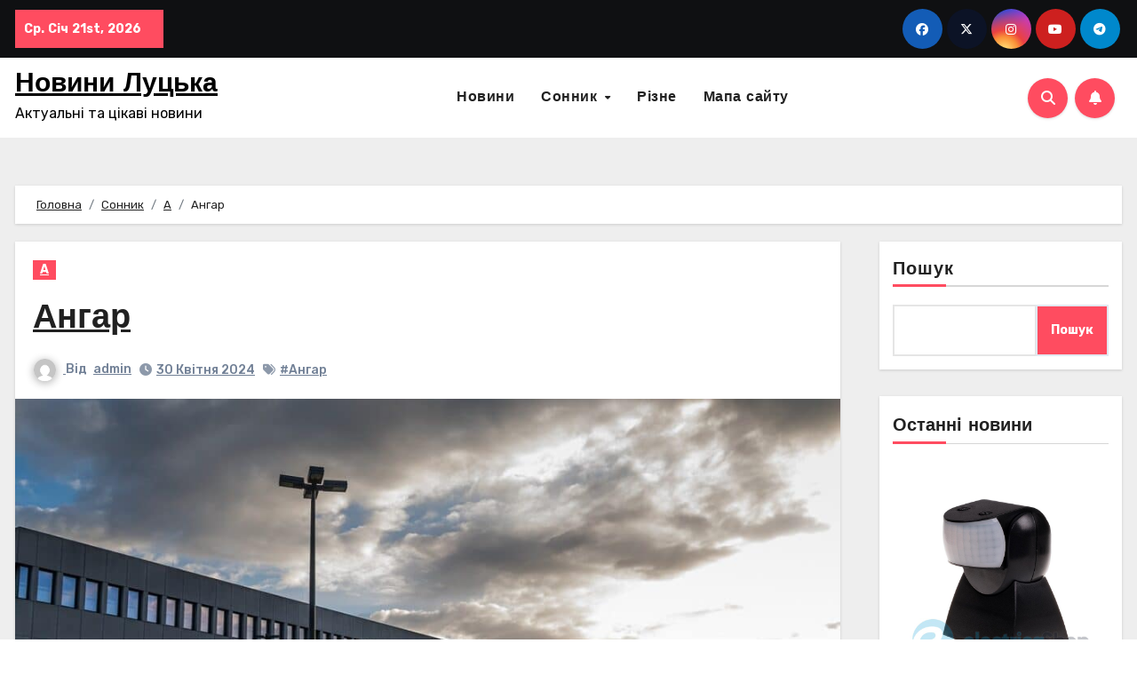

--- FILE ---
content_type: text/html; charset=UTF-8
request_url: https://lytsk.com.ua/sonnyk/a/angar/
body_size: 26036
content:
 <!DOCTYPE html><html lang="uk"><head><meta charset="UTF-8"><meta name="viewport" content="width=device-width, initial-scale=1"><meta name="ahrefs-site-verification" content="d6e0d8f21b2c80773c95d29fb663efdda612219b96882ecee118c812707d31ad"><link rel="profile" href="https://gmpg.org/xfn/11"><meta name='robots' content='index, follow, max-image-preview:large, max-snippet:-1, max-video-preview:-1' /> <script defer src="[data-uri]"></script> <title>Ангар - Новини Луцька</title><meta name="description" content="Сонник Ангар – значення сну Ангар – це велике просторе приміщення, яке використовується для зберігання різних предметів або техніки. У сні він може мати" /><link rel="canonical" href="https://lytsk.com.ua/sonnyk/a/angar/" /><meta property="og:locale" content="uk_UA" /><meta property="og:type" content="article" /><meta property="og:title" content="Ангар - Новини Луцька" /><meta property="og:description" content="Сонник Ангар – значення сну Ангар – це велике просторе приміщення, яке використовується для зберігання різних предметів або техніки. У сні він може мати" /><meta property="og:url" content="https://lytsk.com.ua/sonnyk/a/angar/" /><meta property="og:site_name" content="Новини Луцька" /><meta property="article:published_time" content="2024-04-30T06:54:30+00:00" /><meta property="og:image" content="https://lytsk.com.ua/wp-content/uploads/2024/04/angar-1.jpg" /><meta property="og:image:width" content="1024" /><meta property="og:image:height" content="682" /><meta property="og:image:type" content="image/jpeg" /><meta name="author" content="admin" /><meta name="twitter:card" content="summary_large_image" /><meta name="twitter:label1" content="Написано" /><meta name="twitter:data1" content="admin" /> <script type="application/ld+json" class="yoast-schema-graph">{"@context":"https://schema.org","@graph":[{"@type":"WebPage","@id":"https://lytsk.com.ua/sonnyk/a/angar/","url":"https://lytsk.com.ua/sonnyk/a/angar/","name":"Ангар - Новини Луцька","isPartOf":{"@id":"https://lytsk.com.ua/#website"},"primaryImageOfPage":{"@id":"https://lytsk.com.ua/sonnyk/a/angar/#primaryimage"},"image":{"@id":"https://lytsk.com.ua/sonnyk/a/angar/#primaryimage"},"thumbnailUrl":"https://lytsk.com.ua/wp-content/uploads/2024/04/angar-1.jpg","datePublished":"2024-04-30T06:54:30+00:00","dateModified":"2024-04-30T06:54:30+00:00","author":{"@id":"https://lytsk.com.ua/#/schema/person/6fe4ea5198b0af8b3e93842d481719d6"},"description":"Сонник Ангар – значення сну Ангар – це велике просторе приміщення, яке використовується для зберігання різних предметів або техніки. У сні він може мати","breadcrumb":{"@id":"https://lytsk.com.ua/sonnyk/a/angar/#breadcrumb"},"inLanguage":"uk","potentialAction":[{"@type":"ReadAction","target":["https://lytsk.com.ua/sonnyk/a/angar/"]}]},{"@type":"ImageObject","inLanguage":"uk","@id":"https://lytsk.com.ua/sonnyk/a/angar/#primaryimage","url":"https://lytsk.com.ua/wp-content/uploads/2024/04/angar-1.jpg","contentUrl":"https://lytsk.com.ua/wp-content/uploads/2024/04/angar-1.jpg","width":1024,"height":682},{"@type":"BreadcrumbList","@id":"https://lytsk.com.ua/sonnyk/a/angar/#breadcrumb","itemListElement":[{"@type":"ListItem","position":1,"name":"Головна","item":"https://lytsk.com.ua/"},{"@type":"ListItem","position":2,"name":"Ангар"}]},{"@type":"WebSite","@id":"https://lytsk.com.ua/#website","url":"https://lytsk.com.ua/","name":"Новини Луцька","description":"Актуальні та цікаві новини","potentialAction":[{"@type":"SearchAction","target":{"@type":"EntryPoint","urlTemplate":"https://lytsk.com.ua/?s={search_term_string}"},"query-input":{"@type":"PropertyValueSpecification","valueRequired":true,"valueName":"search_term_string"}}],"inLanguage":"uk"},{"@type":"Person","@id":"https://lytsk.com.ua/#/schema/person/6fe4ea5198b0af8b3e93842d481719d6","name":"admin","image":{"@type":"ImageObject","inLanguage":"uk","@id":"https://lytsk.com.ua/#/schema/person/image/","url":"https://secure.gravatar.com/avatar/7b742056d567fd3c555ad38a5e180e935cbcb55358fbf7a699bad7f21a0f6324?s=96&d=mm&r=g","contentUrl":"https://secure.gravatar.com/avatar/7b742056d567fd3c555ad38a5e180e935cbcb55358fbf7a699bad7f21a0f6324?s=96&d=mm&r=g","caption":"admin"},"sameAs":["http://lytsk.com.ua"],"url":"https://lytsk.com.ua/author/admin/"}]}</script> <link rel="amphtml" href="https://lytsk.com.ua/sonnyk/a/angar/amp/" /><meta name="generator" content="AMP for WP 1.1.2"/><link rel='dns-prefetch' href='//fonts.googleapis.com' /><link rel="alternate" type="application/rss+xml" title="Новини Луцька &raquo; стрічка" href="https://lytsk.com.ua/feed/" /><link rel="alternate" type="application/rss+xml" title="Новини Луцька &raquo; Канал коментарів" href="https://lytsk.com.ua/comments/feed/" /><link rel="alternate" type="application/rss+xml" title="Новини Луцька &raquo; Ангар Канал коментарів" href="https://lytsk.com.ua/sonnyk/a/angar/feed/" /><link rel="alternate" title="oEmbed (JSON)" type="application/json+oembed" href="https://lytsk.com.ua/wp-json/oembed/1.0/embed?url=https%3A%2F%2Flytsk.com.ua%2Fsonnyk%2Fa%2Fangar%2F" /><link rel="alternate" title="oEmbed (XML)" type="text/xml+oembed" href="https://lytsk.com.ua/wp-json/oembed/1.0/embed?url=https%3A%2F%2Flytsk.com.ua%2Fsonnyk%2Fa%2Fangar%2F&#038;format=xml" /><style id='wp-img-auto-sizes-contain-inline-css' type='text/css'>img:is([sizes=auto i],[sizes^="auto," i]){contain-intrinsic-size:3000px 1500px}
/*# sourceURL=wp-img-auto-sizes-contain-inline-css */</style><style id='wp-emoji-styles-inline-css' type='text/css'>img.wp-smiley, img.emoji {
		display: inline !important;
		border: none !important;
		box-shadow: none !important;
		height: 1em !important;
		width: 1em !important;
		margin: 0 0.07em !important;
		vertical-align: -0.1em !important;
		background: none !important;
		padding: 0 !important;
	}
/*# sourceURL=wp-emoji-styles-inline-css */</style><style id='wp-block-library-inline-css' type='text/css'>:root{--wp-block-synced-color:#7a00df;--wp-block-synced-color--rgb:122,0,223;--wp-bound-block-color:var(--wp-block-synced-color);--wp-editor-canvas-background:#ddd;--wp-admin-theme-color:#007cba;--wp-admin-theme-color--rgb:0,124,186;--wp-admin-theme-color-darker-10:#006ba1;--wp-admin-theme-color-darker-10--rgb:0,107,160.5;--wp-admin-theme-color-darker-20:#005a87;--wp-admin-theme-color-darker-20--rgb:0,90,135;--wp-admin-border-width-focus:2px}@media (min-resolution:192dpi){:root{--wp-admin-border-width-focus:1.5px}}.wp-element-button{cursor:pointer}:root .has-very-light-gray-background-color{background-color:#eee}:root .has-very-dark-gray-background-color{background-color:#313131}:root .has-very-light-gray-color{color:#eee}:root .has-very-dark-gray-color{color:#313131}:root .has-vivid-green-cyan-to-vivid-cyan-blue-gradient-background{background:linear-gradient(135deg,#00d084,#0693e3)}:root .has-purple-crush-gradient-background{background:linear-gradient(135deg,#34e2e4,#4721fb 50%,#ab1dfe)}:root .has-hazy-dawn-gradient-background{background:linear-gradient(135deg,#faaca8,#dad0ec)}:root .has-subdued-olive-gradient-background{background:linear-gradient(135deg,#fafae1,#67a671)}:root .has-atomic-cream-gradient-background{background:linear-gradient(135deg,#fdd79a,#004a59)}:root .has-nightshade-gradient-background{background:linear-gradient(135deg,#330968,#31cdcf)}:root .has-midnight-gradient-background{background:linear-gradient(135deg,#020381,#2874fc)}:root{--wp--preset--font-size--normal:16px;--wp--preset--font-size--huge:42px}.has-regular-font-size{font-size:1em}.has-larger-font-size{font-size:2.625em}.has-normal-font-size{font-size:var(--wp--preset--font-size--normal)}.has-huge-font-size{font-size:var(--wp--preset--font-size--huge)}.has-text-align-center{text-align:center}.has-text-align-left{text-align:left}.has-text-align-right{text-align:right}.has-fit-text{white-space:nowrap!important}#end-resizable-editor-section{display:none}.aligncenter{clear:both}.items-justified-left{justify-content:flex-start}.items-justified-center{justify-content:center}.items-justified-right{justify-content:flex-end}.items-justified-space-between{justify-content:space-between}.screen-reader-text{border:0;clip-path:inset(50%);height:1px;margin:-1px;overflow:hidden;padding:0;position:absolute;width:1px;word-wrap:normal!important}.screen-reader-text:focus{background-color:#ddd;clip-path:none;color:#444;display:block;font-size:1em;height:auto;left:5px;line-height:normal;padding:15px 23px 14px;text-decoration:none;top:5px;width:auto;z-index:100000}html :where(.has-border-color){border-style:solid}html :where([style*=border-top-color]){border-top-style:solid}html :where([style*=border-right-color]){border-right-style:solid}html :where([style*=border-bottom-color]){border-bottom-style:solid}html :where([style*=border-left-color]){border-left-style:solid}html :where([style*=border-width]){border-style:solid}html :where([style*=border-top-width]){border-top-style:solid}html :where([style*=border-right-width]){border-right-style:solid}html :where([style*=border-bottom-width]){border-bottom-style:solid}html :where([style*=border-left-width]){border-left-style:solid}html :where(img[class*=wp-image-]){height:auto;max-width:100%}:where(figure){margin:0 0 1em}html :where(.is-position-sticky){--wp-admin--admin-bar--position-offset:var(--wp-admin--admin-bar--height,0px)}@media screen and (max-width:600px){html :where(.is-position-sticky){--wp-admin--admin-bar--position-offset:0px}}

/*# sourceURL=wp-block-library-inline-css */</style><style id='wp-block-categories-inline-css' type='text/css'>.wp-block-categories{box-sizing:border-box}.wp-block-categories.alignleft{margin-right:2em}.wp-block-categories.alignright{margin-left:2em}.wp-block-categories.wp-block-categories-dropdown.aligncenter{text-align:center}.wp-block-categories .wp-block-categories__label{display:block;width:100%}
/*# sourceURL=https://lytsk.com.ua/wp-includes/blocks/categories/style.min.css */</style><style id='wp-block-heading-inline-css' type='text/css'>h1:where(.wp-block-heading).has-background,h2:where(.wp-block-heading).has-background,h3:where(.wp-block-heading).has-background,h4:where(.wp-block-heading).has-background,h5:where(.wp-block-heading).has-background,h6:where(.wp-block-heading).has-background{padding:1.25em 2.375em}h1.has-text-align-left[style*=writing-mode]:where([style*=vertical-lr]),h1.has-text-align-right[style*=writing-mode]:where([style*=vertical-rl]),h2.has-text-align-left[style*=writing-mode]:where([style*=vertical-lr]),h2.has-text-align-right[style*=writing-mode]:where([style*=vertical-rl]),h3.has-text-align-left[style*=writing-mode]:where([style*=vertical-lr]),h3.has-text-align-right[style*=writing-mode]:where([style*=vertical-rl]),h4.has-text-align-left[style*=writing-mode]:where([style*=vertical-lr]),h4.has-text-align-right[style*=writing-mode]:where([style*=vertical-rl]),h5.has-text-align-left[style*=writing-mode]:where([style*=vertical-lr]),h5.has-text-align-right[style*=writing-mode]:where([style*=vertical-rl]),h6.has-text-align-left[style*=writing-mode]:where([style*=vertical-lr]),h6.has-text-align-right[style*=writing-mode]:where([style*=vertical-rl]){rotate:180deg}
/*# sourceURL=https://lytsk.com.ua/wp-includes/blocks/heading/style.min.css */</style><style id='wp-block-latest-posts-inline-css' type='text/css'>.wp-block-latest-posts{box-sizing:border-box}.wp-block-latest-posts.alignleft{margin-right:2em}.wp-block-latest-posts.alignright{margin-left:2em}.wp-block-latest-posts.wp-block-latest-posts__list{list-style:none}.wp-block-latest-posts.wp-block-latest-posts__list li{clear:both;overflow-wrap:break-word}.wp-block-latest-posts.is-grid{display:flex;flex-wrap:wrap}.wp-block-latest-posts.is-grid li{margin:0 1.25em 1.25em 0;width:100%}@media (min-width:600px){.wp-block-latest-posts.columns-2 li{width:calc(50% - .625em)}.wp-block-latest-posts.columns-2 li:nth-child(2n){margin-right:0}.wp-block-latest-posts.columns-3 li{width:calc(33.33333% - .83333em)}.wp-block-latest-posts.columns-3 li:nth-child(3n){margin-right:0}.wp-block-latest-posts.columns-4 li{width:calc(25% - .9375em)}.wp-block-latest-posts.columns-4 li:nth-child(4n){margin-right:0}.wp-block-latest-posts.columns-5 li{width:calc(20% - 1em)}.wp-block-latest-posts.columns-5 li:nth-child(5n){margin-right:0}.wp-block-latest-posts.columns-6 li{width:calc(16.66667% - 1.04167em)}.wp-block-latest-posts.columns-6 li:nth-child(6n){margin-right:0}}:root :where(.wp-block-latest-posts.is-grid){padding:0}:root :where(.wp-block-latest-posts.wp-block-latest-posts__list){padding-left:0}.wp-block-latest-posts__post-author,.wp-block-latest-posts__post-date{display:block;font-size:.8125em}.wp-block-latest-posts__post-excerpt,.wp-block-latest-posts__post-full-content{margin-bottom:1em;margin-top:.5em}.wp-block-latest-posts__featured-image a{display:inline-block}.wp-block-latest-posts__featured-image img{height:auto;max-width:100%;width:auto}.wp-block-latest-posts__featured-image.alignleft{float:left;margin-right:1em}.wp-block-latest-posts__featured-image.alignright{float:right;margin-left:1em}.wp-block-latest-posts__featured-image.aligncenter{margin-bottom:1em;text-align:center}
/*# sourceURL=https://lytsk.com.ua/wp-includes/blocks/latest-posts/style.min.css */</style><style id='wp-block-search-inline-css' type='text/css'>.wp-block-search__button{margin-left:10px;word-break:normal}.wp-block-search__button.has-icon{line-height:0}.wp-block-search__button svg{height:1.25em;min-height:24px;min-width:24px;width:1.25em;fill:currentColor;vertical-align:text-bottom}:where(.wp-block-search__button){border:1px solid #ccc;padding:6px 10px}.wp-block-search__inside-wrapper{display:flex;flex:auto;flex-wrap:nowrap;max-width:100%}.wp-block-search__label{width:100%}.wp-block-search.wp-block-search__button-only .wp-block-search__button{box-sizing:border-box;display:flex;flex-shrink:0;justify-content:center;margin-left:0;max-width:100%}.wp-block-search.wp-block-search__button-only .wp-block-search__inside-wrapper{min-width:0!important;transition-property:width}.wp-block-search.wp-block-search__button-only .wp-block-search__input{flex-basis:100%;transition-duration:.3s}.wp-block-search.wp-block-search__button-only.wp-block-search__searchfield-hidden,.wp-block-search.wp-block-search__button-only.wp-block-search__searchfield-hidden .wp-block-search__inside-wrapper{overflow:hidden}.wp-block-search.wp-block-search__button-only.wp-block-search__searchfield-hidden .wp-block-search__input{border-left-width:0!important;border-right-width:0!important;flex-basis:0;flex-grow:0;margin:0;min-width:0!important;padding-left:0!important;padding-right:0!important;width:0!important}:where(.wp-block-search__input){appearance:none;border:1px solid #949494;flex-grow:1;font-family:inherit;font-size:inherit;font-style:inherit;font-weight:inherit;letter-spacing:inherit;line-height:inherit;margin-left:0;margin-right:0;min-width:3rem;padding:8px;text-decoration:unset!important;text-transform:inherit}:where(.wp-block-search__button-inside .wp-block-search__inside-wrapper){background-color:#fff;border:1px solid #949494;box-sizing:border-box;padding:4px}:where(.wp-block-search__button-inside .wp-block-search__inside-wrapper) .wp-block-search__input{border:none;border-radius:0;padding:0 4px}:where(.wp-block-search__button-inside .wp-block-search__inside-wrapper) .wp-block-search__input:focus{outline:none}:where(.wp-block-search__button-inside .wp-block-search__inside-wrapper) :where(.wp-block-search__button){padding:4px 8px}.wp-block-search.aligncenter .wp-block-search__inside-wrapper{margin:auto}.wp-block[data-align=right] .wp-block-search.wp-block-search__button-only .wp-block-search__inside-wrapper{float:right}
/*# sourceURL=https://lytsk.com.ua/wp-includes/blocks/search/style.min.css */</style><style id='wp-block-group-inline-css' type='text/css'>.wp-block-group{box-sizing:border-box}:where(.wp-block-group.wp-block-group-is-layout-constrained){position:relative}
/*# sourceURL=https://lytsk.com.ua/wp-includes/blocks/group/style.min.css */</style><style id='global-styles-inline-css' type='text/css'>:root{--wp--preset--aspect-ratio--square: 1;--wp--preset--aspect-ratio--4-3: 4/3;--wp--preset--aspect-ratio--3-4: 3/4;--wp--preset--aspect-ratio--3-2: 3/2;--wp--preset--aspect-ratio--2-3: 2/3;--wp--preset--aspect-ratio--16-9: 16/9;--wp--preset--aspect-ratio--9-16: 9/16;--wp--preset--color--black: #000000;--wp--preset--color--cyan-bluish-gray: #abb8c3;--wp--preset--color--white: #ffffff;--wp--preset--color--pale-pink: #f78da7;--wp--preset--color--vivid-red: #cf2e2e;--wp--preset--color--luminous-vivid-orange: #ff6900;--wp--preset--color--luminous-vivid-amber: #fcb900;--wp--preset--color--light-green-cyan: #7bdcb5;--wp--preset--color--vivid-green-cyan: #00d084;--wp--preset--color--pale-cyan-blue: #8ed1fc;--wp--preset--color--vivid-cyan-blue: #0693e3;--wp--preset--color--vivid-purple: #9b51e0;--wp--preset--gradient--vivid-cyan-blue-to-vivid-purple: linear-gradient(135deg,rgb(6,147,227) 0%,rgb(155,81,224) 100%);--wp--preset--gradient--light-green-cyan-to-vivid-green-cyan: linear-gradient(135deg,rgb(122,220,180) 0%,rgb(0,208,130) 100%);--wp--preset--gradient--luminous-vivid-amber-to-luminous-vivid-orange: linear-gradient(135deg,rgb(252,185,0) 0%,rgb(255,105,0) 100%);--wp--preset--gradient--luminous-vivid-orange-to-vivid-red: linear-gradient(135deg,rgb(255,105,0) 0%,rgb(207,46,46) 100%);--wp--preset--gradient--very-light-gray-to-cyan-bluish-gray: linear-gradient(135deg,rgb(238,238,238) 0%,rgb(169,184,195) 100%);--wp--preset--gradient--cool-to-warm-spectrum: linear-gradient(135deg,rgb(74,234,220) 0%,rgb(151,120,209) 20%,rgb(207,42,186) 40%,rgb(238,44,130) 60%,rgb(251,105,98) 80%,rgb(254,248,76) 100%);--wp--preset--gradient--blush-light-purple: linear-gradient(135deg,rgb(255,206,236) 0%,rgb(152,150,240) 100%);--wp--preset--gradient--blush-bordeaux: linear-gradient(135deg,rgb(254,205,165) 0%,rgb(254,45,45) 50%,rgb(107,0,62) 100%);--wp--preset--gradient--luminous-dusk: linear-gradient(135deg,rgb(255,203,112) 0%,rgb(199,81,192) 50%,rgb(65,88,208) 100%);--wp--preset--gradient--pale-ocean: linear-gradient(135deg,rgb(255,245,203) 0%,rgb(182,227,212) 50%,rgb(51,167,181) 100%);--wp--preset--gradient--electric-grass: linear-gradient(135deg,rgb(202,248,128) 0%,rgb(113,206,126) 100%);--wp--preset--gradient--midnight: linear-gradient(135deg,rgb(2,3,129) 0%,rgb(40,116,252) 100%);--wp--preset--font-size--small: 13px;--wp--preset--font-size--medium: 20px;--wp--preset--font-size--large: 36px;--wp--preset--font-size--x-large: 42px;--wp--preset--spacing--20: 0.44rem;--wp--preset--spacing--30: 0.67rem;--wp--preset--spacing--40: 1rem;--wp--preset--spacing--50: 1.5rem;--wp--preset--spacing--60: 2.25rem;--wp--preset--spacing--70: 3.38rem;--wp--preset--spacing--80: 5.06rem;--wp--preset--shadow--natural: 6px 6px 9px rgba(0, 0, 0, 0.2);--wp--preset--shadow--deep: 12px 12px 50px rgba(0, 0, 0, 0.4);--wp--preset--shadow--sharp: 6px 6px 0px rgba(0, 0, 0, 0.2);--wp--preset--shadow--outlined: 6px 6px 0px -3px rgb(255, 255, 255), 6px 6px rgb(0, 0, 0);--wp--preset--shadow--crisp: 6px 6px 0px rgb(0, 0, 0);}:where(.is-layout-flex){gap: 0.5em;}:where(.is-layout-grid){gap: 0.5em;}body .is-layout-flex{display: flex;}.is-layout-flex{flex-wrap: wrap;align-items: center;}.is-layout-flex > :is(*, div){margin: 0;}body .is-layout-grid{display: grid;}.is-layout-grid > :is(*, div){margin: 0;}:where(.wp-block-columns.is-layout-flex){gap: 2em;}:where(.wp-block-columns.is-layout-grid){gap: 2em;}:where(.wp-block-post-template.is-layout-flex){gap: 1.25em;}:where(.wp-block-post-template.is-layout-grid){gap: 1.25em;}.has-black-color{color: var(--wp--preset--color--black) !important;}.has-cyan-bluish-gray-color{color: var(--wp--preset--color--cyan-bluish-gray) !important;}.has-white-color{color: var(--wp--preset--color--white) !important;}.has-pale-pink-color{color: var(--wp--preset--color--pale-pink) !important;}.has-vivid-red-color{color: var(--wp--preset--color--vivid-red) !important;}.has-luminous-vivid-orange-color{color: var(--wp--preset--color--luminous-vivid-orange) !important;}.has-luminous-vivid-amber-color{color: var(--wp--preset--color--luminous-vivid-amber) !important;}.has-light-green-cyan-color{color: var(--wp--preset--color--light-green-cyan) !important;}.has-vivid-green-cyan-color{color: var(--wp--preset--color--vivid-green-cyan) !important;}.has-pale-cyan-blue-color{color: var(--wp--preset--color--pale-cyan-blue) !important;}.has-vivid-cyan-blue-color{color: var(--wp--preset--color--vivid-cyan-blue) !important;}.has-vivid-purple-color{color: var(--wp--preset--color--vivid-purple) !important;}.has-black-background-color{background-color: var(--wp--preset--color--black) !important;}.has-cyan-bluish-gray-background-color{background-color: var(--wp--preset--color--cyan-bluish-gray) !important;}.has-white-background-color{background-color: var(--wp--preset--color--white) !important;}.has-pale-pink-background-color{background-color: var(--wp--preset--color--pale-pink) !important;}.has-vivid-red-background-color{background-color: var(--wp--preset--color--vivid-red) !important;}.has-luminous-vivid-orange-background-color{background-color: var(--wp--preset--color--luminous-vivid-orange) !important;}.has-luminous-vivid-amber-background-color{background-color: var(--wp--preset--color--luminous-vivid-amber) !important;}.has-light-green-cyan-background-color{background-color: var(--wp--preset--color--light-green-cyan) !important;}.has-vivid-green-cyan-background-color{background-color: var(--wp--preset--color--vivid-green-cyan) !important;}.has-pale-cyan-blue-background-color{background-color: var(--wp--preset--color--pale-cyan-blue) !important;}.has-vivid-cyan-blue-background-color{background-color: var(--wp--preset--color--vivid-cyan-blue) !important;}.has-vivid-purple-background-color{background-color: var(--wp--preset--color--vivid-purple) !important;}.has-black-border-color{border-color: var(--wp--preset--color--black) !important;}.has-cyan-bluish-gray-border-color{border-color: var(--wp--preset--color--cyan-bluish-gray) !important;}.has-white-border-color{border-color: var(--wp--preset--color--white) !important;}.has-pale-pink-border-color{border-color: var(--wp--preset--color--pale-pink) !important;}.has-vivid-red-border-color{border-color: var(--wp--preset--color--vivid-red) !important;}.has-luminous-vivid-orange-border-color{border-color: var(--wp--preset--color--luminous-vivid-orange) !important;}.has-luminous-vivid-amber-border-color{border-color: var(--wp--preset--color--luminous-vivid-amber) !important;}.has-light-green-cyan-border-color{border-color: var(--wp--preset--color--light-green-cyan) !important;}.has-vivid-green-cyan-border-color{border-color: var(--wp--preset--color--vivid-green-cyan) !important;}.has-pale-cyan-blue-border-color{border-color: var(--wp--preset--color--pale-cyan-blue) !important;}.has-vivid-cyan-blue-border-color{border-color: var(--wp--preset--color--vivid-cyan-blue) !important;}.has-vivid-purple-border-color{border-color: var(--wp--preset--color--vivid-purple) !important;}.has-vivid-cyan-blue-to-vivid-purple-gradient-background{background: var(--wp--preset--gradient--vivid-cyan-blue-to-vivid-purple) !important;}.has-light-green-cyan-to-vivid-green-cyan-gradient-background{background: var(--wp--preset--gradient--light-green-cyan-to-vivid-green-cyan) !important;}.has-luminous-vivid-amber-to-luminous-vivid-orange-gradient-background{background: var(--wp--preset--gradient--luminous-vivid-amber-to-luminous-vivid-orange) !important;}.has-luminous-vivid-orange-to-vivid-red-gradient-background{background: var(--wp--preset--gradient--luminous-vivid-orange-to-vivid-red) !important;}.has-very-light-gray-to-cyan-bluish-gray-gradient-background{background: var(--wp--preset--gradient--very-light-gray-to-cyan-bluish-gray) !important;}.has-cool-to-warm-spectrum-gradient-background{background: var(--wp--preset--gradient--cool-to-warm-spectrum) !important;}.has-blush-light-purple-gradient-background{background: var(--wp--preset--gradient--blush-light-purple) !important;}.has-blush-bordeaux-gradient-background{background: var(--wp--preset--gradient--blush-bordeaux) !important;}.has-luminous-dusk-gradient-background{background: var(--wp--preset--gradient--luminous-dusk) !important;}.has-pale-ocean-gradient-background{background: var(--wp--preset--gradient--pale-ocean) !important;}.has-electric-grass-gradient-background{background: var(--wp--preset--gradient--electric-grass) !important;}.has-midnight-gradient-background{background: var(--wp--preset--gradient--midnight) !important;}.has-small-font-size{font-size: var(--wp--preset--font-size--small) !important;}.has-medium-font-size{font-size: var(--wp--preset--font-size--medium) !important;}.has-large-font-size{font-size: var(--wp--preset--font-size--large) !important;}.has-x-large-font-size{font-size: var(--wp--preset--font-size--x-large) !important;}
/*# sourceURL=global-styles-inline-css */</style><style id='classic-theme-styles-inline-css' type='text/css'>/*! This file is auto-generated */
.wp-block-button__link{color:#fff;background-color:#32373c;border-radius:9999px;box-shadow:none;text-decoration:none;padding:calc(.667em + 2px) calc(1.333em + 2px);font-size:1.125em}.wp-block-file__button{background:#32373c;color:#fff;text-decoration:none}
/*# sourceURL=/wp-includes/css/classic-themes.min.css */</style><link rel='stylesheet' id='toc-css-css' href='https://lytsk.com.ua/wp-content/cache/autoptimize/autoptimize_single_8091cb631ef661f91de0cb69c8017d14.php?ver=6.9' type='text/css' media='all' /><link rel='stylesheet' id='blogus-fonts-css' href='//fonts.googleapis.com/css?family=Rubik%3A400%2C500%2C700%7CJosefin+Sans%3A400%2C500%2C700%26display%3Dswap&#038;subset=latin%2Clatin-ext' type='text/css' media='all' /><link rel='stylesheet' id='blogus-google-fonts-css' href='//fonts.googleapis.com/css?family=ABeeZee%7CAbel%7CAbril+Fatface%7CAclonica%7CAcme%7CActor%7CAdamina%7CAdvent+Pro%7CAguafina+Script%7CAkronim%7CAladin%7CAldrich%7CAlef%7CAlegreya%7CAlegreya+SC%7CAlegreya+Sans%7CAlegreya+Sans+SC%7CAlex+Brush%7CAlfa+Slab+One%7CAlice%7CAlike%7CAlike+Angular%7CAllan%7CAllerta%7CAllerta+Stencil%7CAllura%7CAlmendra%7CAlmendra+Display%7CAlmendra+SC%7CAmarante%7CAmaranth%7CAmatic+SC%7CAmatica+SC%7CAmethysta%7CAmiko%7CAmiri%7CAmita%7CAnaheim%7CAndada%7CAndika%7CAngkor%7CAnnie+Use+Your+Telescope%7CAnonymous+Pro%7CAntic%7CAntic+Didone%7CAntic+Slab%7CAnton%7CArapey%7CArbutus%7CArbutus+Slab%7CArchitects+Daughter%7CArchivo+Black%7CArchivo+Narrow%7CAref+Ruqaa%7CArima+Madurai%7CArimo%7CArizonia%7CArmata%7CArtifika%7CArvo%7CArya%7CAsap%7CAsar%7CAsset%7CAssistant%7CAstloch%7CAsul%7CAthiti%7CAtma%7CAtomic+Age%7CAubrey%7CAudiowide%7CAutour+One%7CAverage%7CAverage+Sans%7CAveria+Gruesa+Libre%7CAveria+Libre%7CAveria+Sans+Libre%7CAveria+Serif+Libre%7CBad+Script%7CBaloo%7CBaloo+Bhai%7CBaloo+Da%7CBaloo+Thambi%7CBalthazar%7CBangers%7CBasic%7CBattambang%7CBaumans%7CBayon%7CBelgrano%7CBelleza%7CBenchNine%7CBentham%7CBerkshire+Swash%7CBevan%7CBigelow+Rules%7CBigshot+One%7CBilbo%7CBilbo+Swash+Caps%7CBioRhyme%7CBioRhyme+Expanded%7CBiryani%7CBitter%7CBlack+Ops+One%7CBokor%7CBonbon%7CBoogaloo%7CBowlby+One%7CBowlby+One+SC%7CBrawler%7CBree+Serif%7CBubblegum+Sans%7CBubbler+One%7CBuda%7CBuenard%7CBungee%7CBungee+Hairline%7CBungee+Inline%7CBungee+Outline%7CBungee+Shade%7CButcherman%7CButterfly+Kids%7CCabin%7CCabin+Condensed%7CCabin+Sketch%7CCaesar+Dressing%7CCagliostro%7CCairo%7CCalligraffitti%7CCambay%7CCambo%7CCandal%7CCantarell%7CCantata+One%7CCantora+One%7CCapriola%7CCardo%7CCarme%7CCarrois+Gothic%7CCarrois+Gothic+SC%7CCarter+One%7CCatamaran%7CCaudex%7CCaveat%7CCaveat+Brush%7CCedarville+Cursive%7CCeviche+One%7CChanga%7CChanga+One%7CChango%7CChathura%7CChau+Philomene+One%7CChela+One%7CChelsea+Market%7CChenla%7CCherry+Cream+Soda%7CCherry+Swash%7CChewy%7CChicle%7CChivo%7CChonburi%7CCinzel%7CCinzel+Decorative%7CClicker+Script%7CCoda%7CCoda+Caption%7CCodystar%7CCoiny%7CCombo%7CComfortaa%7CComing+Soon%7CConcert+One%7CCondiment%7CContent%7CContrail+One%7CConvergence%7CCookie%7CCopse%7CCorben%7CCormorant%7CCormorant+Garamond%7CCormorant+Infant%7CCormorant+SC%7CCormorant+Unicase%7CCormorant+Upright%7CCourgette%7CCousine%7CCoustard%7CCovered+By+Your+Grace%7CCrafty+Girls%7CCreepster%7CCrete+Round%7CCrimson+Text%7CCroissant+One%7CCrushed%7CCuprum%7CCutive%7CCutive+Mono%7CDamion%7CDancing+Script%7CDangrek%7CDavid+Libre%7CDawning+of+a+New+Day%7CDays+One%7CDekko%7CDelius%7CDelius+Swash+Caps%7CDelius+Unicase%7CDella+Respira%7CDenk+One%7CDevonshire%7CDhurjati%7CDidact+Gothic%7CDiplomata%7CDiplomata+SC%7CDomine%7CDonegal+One%7CDoppio+One%7CDorsa%7CDosis%7CDr+Sugiyama%7CDroid+Sans%7CDroid+Sans+Mono%7CDroid+Serif%7CDuru+Sans%7CDynalight%7CEB+Garamond%7CEagle+Lake%7CEater%7CEconomica%7CEczar%7CEk+Mukta%7CEl+Messiri%7CElectrolize%7CElsie%7CElsie+Swash+Caps%7CEmblema+One%7CEmilys+Candy%7CEngagement%7CEnglebert%7CEnriqueta%7CErica+One%7CEsteban%7CEuphoria+Script%7CEwert%7CExo%7CExo+2%7CExpletus+Sans%7CFanwood+Text%7CFarsan%7CFascinate%7CFascinate+Inline%7CFaster+One%7CFasthand%7CFauna+One%7CFederant%7CFedero%7CFelipa%7CFenix%7CFinger+Paint%7CFira+Mono%7CFira+Sans%7CFjalla+One%7CFjord+One%7CFlamenco%7CFlavors%7CFondamento%7CFontdiner+Swanky%7CForum%7CFrancois+One%7CFrank+Ruhl+Libre%7CFreckle+Face%7CFredericka+the+Great%7CFredoka+One%7CFreehand%7CFresca%7CFrijole%7CFruktur%7CFugaz+One%7CGFS+Didot%7CGFS+Neohellenic%7CGabriela%7CGafata%7CGalada%7CGaldeano%7CGalindo%7CGentium+Basic%7CGentium+Book+Basic%7CGeo%7CGeostar%7CGeostar+Fill%7CGermania+One%7CGidugu%7CGilda+Display%7CGive+You+Glory%7CGlass+Antiqua%7CGlegoo%7CGloria+Hallelujah%7CGoblin+One%7CGochi+Hand%7CGorditas%7CGoudy+Bookletter+1911%7CGraduate%7CGrand+Hotel%7CGravitas+One%7CGreat+Vibes%7CGriffy%7CGruppo%7CGudea%7CGurajada%7CHabibi%7CHalant%7CHammersmith+One%7CHanalei%7CHanalei+Fill%7CHandlee%7CHanuman%7CHappy+Monkey%7CHarmattan%7CHeadland+One%7CHeebo%7CHenny+Penny%7CHerr+Von+Muellerhoff%7CHind%7CHind+Guntur%7CHind+Madurai%7CHind+Siliguri%7CHind+Vadodara%7CHoltwood+One+SC%7CHomemade+Apple%7CHomenaje%7CIM+Fell+DW+Pica%7CIM+Fell+DW+Pica+SC%7CIM+Fell+Double+Pica%7CIM+Fell+Double+Pica+SC%7CIM+Fell+English%7CIM+Fell+English+SC%7CIM+Fell+French+Canon%7CIM+Fell+French+Canon+SC%7CIM+Fell+Great+Primer%7CIM+Fell+Great+Primer+SC%7CIceberg%7CIceland%7CImprima%7CInconsolata%7CInder%7CIndie+Flower%7CInika%7CInknut+Antiqua%7CIrish+Grover%7CIstok+Web%7CItaliana%7CItalianno%7CItim%7CJacques+Francois%7CJacques+Francois+Shadow%7CJaldi%7CJim+Nightshade%7CJockey+One%7CJolly+Lodger%7CJomhuria%7CJosefin+Sans%7CJosefin+Slab%7CJoti+One%7CJudson%7CJulee%7CJulius+Sans+One%7CJunge%7CJura%7CJust+Another+Hand%7CJust+Me+Again+Down+Here%7CKadwa%7CKalam%7CKameron%7CKanit%7CKantumruy%7CKarla%7CKarma%7CKatibeh%7CKaushan+Script%7CKavivanar%7CKavoon%7CKdam+Thmor%7CKeania+One%7CKelly+Slab%7CKenia%7CKhand%7CKhmer%7CKhula%7CKite+One%7CKnewave%7CKotta+One%7CKoulen%7CKranky%7CKreon%7CKristi%7CKrona+One%7CKumar+One%7CKumar+One+Outline%7CKurale%7CLa+Belle+Aurore%7CLaila%7CLakki+Reddy%7CLalezar%7CLancelot%7CLateef%7CLato%7CLeague+Script%7CLeckerli+One%7CLedger%7CLekton%7CLemon%7CLemonada%7CLibre+Baskerville%7CLibre+Franklin%7CLife+Savers%7CLilita+One%7CLily+Script+One%7CLimelight%7CLinden+Hill%7CLobster%7CLobster+Two%7CLondrina+Outline%7CLondrina+Shadow%7CLondrina+Sketch%7CLondrina+Solid%7CLora%7CLove+Ya+Like+A+Sister%7CLoved+by+the+King%7CLovers+Quarrel%7CLuckiest+Guy%7CLusitana%7CLustria%7CMacondo%7CMacondo+Swash+Caps%7CMada%7CMagra%7CMaiden+Orange%7CMaitree%7CMako%7CMallanna%7CMandali%7CMarcellus%7CMarcellus+SC%7CMarck+Script%7CMargarine%7CMarko+One%7CMarmelad%7CMartel%7CMartel+Sans%7CMarvel%7CMate%7CMate+SC%7CMaven+Pro%7CMcLaren%7CMeddon%7CMedievalSharp%7CMedula+One%7CMeera+Inimai%7CMegrim%7CMeie+Script%7CMerienda%7CMerienda+One%7CMerriweather%7CMerriweather+Sans%7CMetal%7CMetal+Mania%7CMetamorphous%7CMetrophobic%7CMichroma%7CMilonga%7CMiltonian%7CMiltonian+Tattoo%7CMiniver%7CMiriam+Libre%7CMirza%7CMiss+Fajardose%7CMitr%7CModak%7CModern+Antiqua%7CMogra%7CMolengo%7CMolle%7CMonda%7CMonofett%7CMonoton%7CMonsieur+La+Doulaise%7CMontaga%7CMontez%7CMontserrat%7CMontserrat+Alternates%7CMontserrat+Subrayada%7CMoul%7CMoulpali%7CMountains+of+Christmas%7CMouse+Memoirs%7CMr+Bedfort%7CMr+Dafoe%7CMr+De+Haviland%7CMrs+Saint+Delafield%7CMrs+Sheppards%7CMukta+Vaani%7CMuli%7CMystery+Quest%7CNTR%7CNeucha%7CNeuton%7CNew+Rocker%7CNews+Cycle%7CNiconne%7CNixie+One%7CNobile%7CNokora%7CNorican%7CNosifer%7CNothing+You+Could+Do%7CNoticia+Text%7CNoto+Sans%7CNoto+Serif%7CNova+Cut%7CNova+Flat%7CNova+Mono%7CNova+Oval%7CNova+Round%7CNova+Script%7CNova+Slim%7CNova+Square%7CNumans%7CNunito%7COdor+Mean+Chey%7COffside%7COld+Standard+TT%7COldenburg%7COleo+Script%7COleo+Script+Swash+Caps%7COpen+Sans%7COpen+Sans+Condensed%7COranienbaum%7COrbitron%7COregano%7COrienta%7COriginal+Surfer%7COswald%7COver+the+Rainbow%7COverlock%7COverlock+SC%7COvo%7COxygen%7COxygen+Mono%7CPT+Mono%7CPT+Sans%7CPT+Sans+Caption%7CPT+Sans+Narrow%7CPT+Serif%7CPT+Serif+Caption%7CPacifico%7CPalanquin%7CPalanquin+Dark%7CPaprika%7CParisienne%7CPassero+One%7CPassion+One%7CPathway+Gothic+One%7CPatrick+Hand%7CPatrick+Hand+SC%7CPattaya%7CPatua+One%7CPavanam%7CPaytone+One%7CPeddana%7CPeralta%7CPermanent+Marker%7CPetit+Formal+Script%7CPetrona%7CPhilosopher%7CPiedra%7CPinyon+Script%7CPirata+One%7CPlaster%7CPlay%7CPlayball%7CPlayfair+Display%7CPlayfair+Display+SC%7CPodkova%7CPoiret+One%7CPoller+One%7CPoly%7CPompiere%7CPontano+Sans%7CPoppins%7CPort+Lligat+Sans%7CPort+Lligat+Slab%7CPragati+Narrow%7CPrata%7CPreahvihear%7CPress+Start+2P%7CPridi%7CPrincess+Sofia%7CProciono%7CPrompt%7CProsto+One%7CProza+Libre%7CPuritan%7CPurple+Purse%7CQuando%7CQuantico%7CQuattrocento%7CQuattrocento+Sans%7CQuestrial%7CQuicksand%7CQuintessential%7CQwigley%7CRacing+Sans+One%7CRadley%7CRajdhani%7CRakkas%7CRaleway%7CRaleway+Dots%7CRamabhadra%7CRamaraja%7CRambla%7CRammetto+One%7CRanchers%7CRancho%7CRanga%7CRasa%7CRationale%7CRavi+Prakash%7CRedressed%7CReem+Kufi%7CReenie+Beanie%7CRevalia%7CRhodium+Libre%7CRibeye%7CRibeye+Marrow%7CRighteous%7CRisque%7CRoboto%7CRoboto+Condensed%7CRoboto+Mono%7CRoboto+Slab%7CRochester%7CRock+Salt%7CRokkitt%7CRomanesco%7CRopa+Sans%7CRosario%7CRosarivo%7CRouge+Script%7CRozha+One%7CRubik%7CRubik+Mono+One%7CRubik+One%7CRuda%7CRufina%7CRuge+Boogie%7CRuluko%7CRum+Raisin%7CRuslan+Display%7CRusso+One%7CRuthie%7CRye%7CSacramento%7CSahitya%7CSail%7CSalsa%7CSanchez%7CSancreek%7CSansita+One%7CSarala%7CSarina%7CSarpanch%7CSatisfy%7CScada%7CScheherazade%7CSchoolbell%7CScope+One%7CSeaweed+Script%7CSecular+One%7CSevillana%7CSeymour+One%7CShadows+Into+Light%7CShadows+Into+Light+Two%7CShanti%7CShare%7CShare+Tech%7CShare+Tech+Mono%7CShojumaru%7CShort+Stack%7CShrikhand%7CSiemreap%7CSigmar+One%7CSignika%7CSignika+Negative%7CSimonetta%7CSintony%7CSirin+Stencil%7CSix+Caps%7CSkranji%7CSlabo+13px%7CSlabo+27px%7CSlackey%7CSmokum%7CSmythe%7CSniglet%7CSnippet%7CSnowburst+One%7CSofadi+One%7CSofia%7CSonsie+One%7CSorts+Mill+Goudy%7CSource+Code+Pro%7CSource+Sans+Pro%7CSource+Serif+Pro%7CSpace+Mono%7CSpecial+Elite%7CSpicy+Rice%7CSpinnaker%7CSpirax%7CSquada+One%7CSree+Krushnadevaraya%7CSriracha%7CStalemate%7CStalinist+One%7CStardos+Stencil%7CStint+Ultra+Condensed%7CStint+Ultra+Expanded%7CStoke%7CStrait%7CSue+Ellen+Francisco%7CSuez+One%7CSumana%7CSunshiney%7CSupermercado+One%7CSura%7CSuranna%7CSuravaram%7CSuwannaphum%7CSwanky+and+Moo+Moo%7CSyncopate%7CTangerine%7CTaprom%7CTauri%7CTaviraj%7CTeko%7CTelex%7CTenali+Ramakrishna%7CTenor+Sans%7CText+Me+One%7CThe+Girl+Next+Door%7CTienne%7CTillana%7CTimmana%7CTinos%7CTitan+One%7CTitillium+Web%7CTrade+Winds%7CTrirong%7CTrocchi%7CTrochut%7CTrykker%7CTulpen+One%7CUbuntu%7CUbuntu+Condensed%7CUbuntu+Mono%7CUltra%7CUncial+Antiqua%7CUnderdog%7CUnica+One%7CUnifrakturCook%7CUnifrakturMaguntia%7CUnkempt%7CUnlock%7CUnna%7CVT323%7CVampiro+One%7CVarela%7CVarela+Round%7CVast+Shadow%7CVesper+Libre%7CVibur%7CVidaloka%7CViga%7CVoces%7CVolkhov%7CVollkorn%7CVoltaire%7CWaiting+for+the+Sunrise%7CWallpoet%7CWalter+Turncoat%7CWarnes%7CWellfleet%7CWendy+One%7CWire+One%7CWork+Sans%7CYanone+Kaffeesatz%7CYantramanav%7CYatra+One%7CYellowtail%7CYeseva+One%7CYesteryear%7CYrsa%7CZeyada&#038;subset=latin%2Clatin-ext' type='text/css' media='all' /><link rel='stylesheet' id='bootstrap-css' href='https://lytsk.com.ua/wp-content/cache/autoptimize/autoptimize_single_531c7f6cc193e3dd85d7e929bbc3aad9.php?ver=6.9' type='text/css' media='all' /><link rel='stylesheet' id='blogus-style-css' href='https://lytsk.com.ua/wp-content/cache/autoptimize/autoptimize_single_60d73b0bbfce74137271ac5ba3b369a1.php?ver=6.9' type='text/css' media='all' /><link rel='stylesheet' id='all-css-css' href='https://lytsk.com.ua/wp-content/cache/autoptimize/autoptimize_single_83c96e2016033f9d896c39dec6839543.php?ver=6.9' type='text/css' media='all' /><link rel='stylesheet' id='dark-css' href='https://lytsk.com.ua/wp-content/cache/autoptimize/autoptimize_single_c007fcf279389db54107da92aee88e32.php?ver=6.9' type='text/css' media='all' /><link rel='stylesheet' id='swiper-bundle-css-css' href='https://lytsk.com.ua/wp-content/cache/autoptimize/autoptimize_single_9b51d6d2d6952aa25f82f8ca7b554248.php?ver=6.9' type='text/css' media='all' /><link rel='stylesheet' id='smartmenus-css' href='https://lytsk.com.ua/wp-content/cache/autoptimize/autoptimize_single_efde01f2fc13addf2e0ebabda8471d2d.php?ver=6.9' type='text/css' media='all' /><link rel='stylesheet' id='animate-css' href='https://lytsk.com.ua/wp-content/cache/autoptimize/autoptimize_single_fcb641a126ce1c2ea8fbb3efec7c347a.php?ver=6.9' type='text/css' media='all' /><link rel='stylesheet' id='blogus-custom-css-css' href='https://lytsk.com.ua/wp-content/cache/autoptimize/autoptimize_single_c9c575a93a15b9b67528b9b9b80836d9.php?ver=1.0' type='text/css' media='all' /><link rel='stylesheet' id='blogus-style-parent-css' href='https://lytsk.com.ua/wp-content/cache/autoptimize/autoptimize_single_21a6be372a0c4d8b432333e342b6cfeb.php?ver=6.9' type='text/css' media='all' /><link rel='stylesheet' id='blogpaper-style-css' href='https://lytsk.com.ua/wp-content/cache/autoptimize/autoptimize_single_60d73b0bbfce74137271ac5ba3b369a1.php?ver=1.0' type='text/css' media='all' /><link rel='stylesheet' id='blogpaper-default-css-css' href='https://lytsk.com.ua/wp-content/cache/autoptimize/autoptimize_single_f05f8498e7f81c65bec8c2533da58a6f.php?ver=6.9' type='text/css' media='all' /> <script defer type="text/javascript" src="https://lytsk.com.ua/wp-includes/js/jquery/jquery.min.js?ver=3.7.1" id="jquery-core-js"></script> <script defer type="text/javascript" src="https://lytsk.com.ua/wp-includes/js/jquery/jquery-migrate.min.js?ver=3.4.1" id="jquery-migrate-js"></script> <script defer type="text/javascript" src="https://lytsk.com.ua/wp-content/cache/autoptimize/autoptimize_single_ee5d178484a55e36788dcb5d14b52d01.php?ver=6.9" id="blogus-navigation-js"></script> <script defer type="text/javascript" src="https://lytsk.com.ua/wp-content/cache/autoptimize/autoptimize_single_b38ad66233d951b97b32d03cb8d042dd.php?ver=6.9" id="blogus_bootstrap_script-js"></script> <script defer type="text/javascript" src="https://lytsk.com.ua/wp-content/cache/autoptimize/autoptimize_single_27fbae62289b17ce94845884c7347e1f.php?ver=6.9" id="swiper-bundle-js"></script> <script defer type="text/javascript" src="https://lytsk.com.ua/wp-content/cache/autoptimize/autoptimize_single_e533ba8761de8be51b78aa4e749ac9f3.php?ver=6.9" id="blogus_main-js-js"></script> <script defer type="text/javascript" src="https://lytsk.com.ua/wp-content/themes/blogus/js/sticksy.min.js?ver=6.9" id="sticksy-js-js"></script> <script defer type="text/javascript" src="https://lytsk.com.ua/wp-content/cache/autoptimize/autoptimize_single_efcff8546ef4a6330321fdc755a75229.php?ver=6.9" id="smartmenus-js-js"></script> <script defer type="text/javascript" src="https://lytsk.com.ua/wp-content/cache/autoptimize/autoptimize_single_1427fe4a30d1b12e19d40bca25948a66.php?ver=6.9" id="bootstrap-smartmenus-js-js"></script> <link rel="https://api.w.org/" href="https://lytsk.com.ua/wp-json/" /><link rel="alternate" title="JSON" type="application/json" href="https://lytsk.com.ua/wp-json/wp/v2/posts/3793" /><link rel="EditURI" type="application/rsd+xml" title="RSD" href="https://lytsk.com.ua/xmlrpc.php?rsd" /><meta name="generator" content="WordPress 6.9" /><link rel='shortlink' href='https://lytsk.com.ua/?p=3793' /><link rel="pingback" href="https://lytsk.com.ua/xmlrpc.php"><style>.bs-blog-post p:nth-of-type(1)::first-letter {
    display: none;
}</style><style type="text/css" id="custom-background-css">:root {
        --wrap-color: #eee    }</style><style type="text/css">.site-title a,
        .site-description {
            color: #000;
        }

        .site-branding-text .site-title a {
                font-size: px;
            }

            @media only screen and (max-width: 640px) {
                .site-branding-text .site-title a {
                    font-size: 26px;

                }
            }

            @media only screen and (max-width: 375px) {
                .site-branding-text .site-title a {
                    font-size: 26px;

                }
            }</style><link rel="icon" href="https://lytsk.com.ua/wp-content/uploads/2025/02/cropped-screenshot_139-32x32.png" sizes="32x32" /><link rel="icon" href="https://lytsk.com.ua/wp-content/uploads/2025/02/cropped-screenshot_139-192x192.png" sizes="192x192" /><link rel="apple-touch-icon" href="https://lytsk.com.ua/wp-content/uploads/2025/02/cropped-screenshot_139-180x180.png" /><meta name="msapplication-TileImage" content="https://lytsk.com.ua/wp-content/uploads/2025/02/cropped-screenshot_139-270x270.png" />  <script defer src="https://www.googletagmanager.com/gtag/js?id=G-9Z8ERP06HX"></script> <script defer src="[data-uri]"></script> </head><body class="wp-singular post-template-default single single-post postid-3793 single-format-standard wp-embed-responsive wp-theme-blogus wp-child-theme-blogpaper  ta-hide-date-author-in-list" ><div id="page" class="site"> <a class="skip-link screen-reader-text" href="#content"> Перейти до контенту</a><div class="wrapper" id="custom-background-css"><header class="bs-headtwo"><div class="bs-head-detail d-none d-lg-block"><div class="container"><div class="row align-items-center"><div class="col-lg-6"><div class="d-flex flex-wrap align-items-center justify-content-md-start justify-content-center mb-2 mb-md-0"><div class="top-date"> <span class="day"> Ср. Січ 21st, 2026 </span> <span  id="time" class="time"></span></div></div></div><div class="col-lg-6"><ul class="bs-social info-left"><li><a  href="#"><i class="fab fa-facebook"></i></a></li><li><a  href="#"><i class="fa-brands fa-x-twitter"></i></a></li><li><a  href="#"><i class="fab fa-instagram"></i></a></li><li><a  href="#"><i class="fab fa-youtube"></i></a></li><li><a  href="#"><i class="fab fa-telegram"></i></a></li></ul></div></div></div></div><div class="clearfix"></div><div class="bs-menu-full"><nav class="navbar navbar-expand-lg navbar-wp"><div class="container"><div class="m-header align-items-center"> <button class="navbar-toggler x collapsed" type="button" data-bs-toggle="collapse"
 data-bs-target="#navbar-wp" aria-controls="navbar-wp" aria-expanded="false"
 aria-label="Toggle navigation"> <span class="icon-bar"></span> <span class="icon-bar"></span> <span class="icon-bar"></span> </button><div class="navbar-header"><div class="site-branding-text"><p class="site-title"> <a href="https://lytsk.com.ua/" rel="home">Новини Луцька</a></p><p class="site-description">Актуальні та цікаві новини</p></div></div><div class="right-nav"> <a class="msearch ml-auto" href=".bs_model" data-bs-toggle="modal"> <i class="fa fa-search"></i> </a></div></div><div class="navbar-header d-none d-lg-block"><div class="site-branding-text"><p class="site-title"> <a href="https://lytsk.com.ua/" rel="home">Новини Луцька</a></p><p class="site-description">Актуальні та цікаві новини</p></div></div><div class="collapse navbar-collapse" id="navbar-wp"><ul id="menu-main" class="mx-auto nav navbar-nav"><li id="menu-item-34178" class="menu-item menu-item-type-taxonomy menu-item-object-category menu-item-34178"><a class="nav-link" title="Новини" href="https://lytsk.com.ua/category/novyny/">Новини</a></li><li id="menu-item-8" class="menu-item menu-item-type-taxonomy menu-item-object-category current-post-ancestor menu-item-has-children menu-item-8 dropdown"><a class="nav-link" title="Сонник" href="https://lytsk.com.ua/category/sonnyk/" data-toggle="dropdown" class="dropdown-toggle">Сонник </a><ul role="menu" class=" dropdown-menu"><li id="menu-item-9" class="menu-item menu-item-type-taxonomy menu-item-object-category current-post-ancestor current-menu-parent current-post-parent menu-item-9"><a class="dropdown-item" title="А" href="https://lytsk.com.ua/category/sonnyk/a/">А</a></li><li id="menu-item-10" class="menu-item menu-item-type-taxonomy menu-item-object-category menu-item-10"><a class="dropdown-item" title="Б" href="https://lytsk.com.ua/category/sonnyk/b/">Б</a></li><li id="menu-item-11" class="menu-item menu-item-type-taxonomy menu-item-object-category menu-item-11"><a class="dropdown-item" title="В" href="https://lytsk.com.ua/category/sonnyk/v/">В</a></li><li id="menu-item-12" class="menu-item menu-item-type-taxonomy menu-item-object-category menu-item-12"><a class="dropdown-item" title="Г" href="https://lytsk.com.ua/category/sonnyk/g/">Г</a></li><li id="menu-item-13" class="menu-item menu-item-type-taxonomy menu-item-object-category menu-item-13"><a class="dropdown-item" title="Д" href="https://lytsk.com.ua/category/sonnyk/d/">Д</a></li><li id="menu-item-14" class="menu-item menu-item-type-taxonomy menu-item-object-category menu-item-14"><a class="dropdown-item" title="Е" href="https://lytsk.com.ua/category/sonnyk/e/">Е</a></li><li id="menu-item-15" class="menu-item menu-item-type-taxonomy menu-item-object-category menu-item-15"><a class="dropdown-item" title="Є" href="https://lytsk.com.ua/category/sonnyk/ye/">Є</a></li><li id="menu-item-16" class="menu-item menu-item-type-taxonomy menu-item-object-category menu-item-16"><a class="dropdown-item" title="Ж" href="https://lytsk.com.ua/category/sonnyk/zh/">Ж</a></li><li id="menu-item-17" class="menu-item menu-item-type-taxonomy menu-item-object-category menu-item-17"><a class="dropdown-item" title="З" href="https://lytsk.com.ua/category/sonnyk/z/">З</a></li><li id="menu-item-18" class="menu-item menu-item-type-taxonomy menu-item-object-category menu-item-18"><a class="dropdown-item" title="І" href="https://lytsk.com.ua/category/sonnyk/i/">І</a></li><li id="menu-item-19" class="menu-item menu-item-type-taxonomy menu-item-object-category menu-item-19"><a class="dropdown-item" title="Ї" href="https://lytsk.com.ua/category/sonnyk/yi/">Ї</a></li><li id="menu-item-20" class="menu-item menu-item-type-taxonomy menu-item-object-category menu-item-20"><a class="dropdown-item" title="Й" href="https://lytsk.com.ua/category/sonnyk/j/">Й</a></li><li id="menu-item-21" class="menu-item menu-item-type-taxonomy menu-item-object-category menu-item-21"><a class="dropdown-item" title="К" href="https://lytsk.com.ua/category/sonnyk/k/">К</a></li><li id="menu-item-22" class="menu-item menu-item-type-taxonomy menu-item-object-category menu-item-22"><a class="dropdown-item" title="Л" href="https://lytsk.com.ua/category/sonnyk/l/">Л</a></li><li id="menu-item-23" class="menu-item menu-item-type-taxonomy menu-item-object-category menu-item-23"><a class="dropdown-item" title="М" href="https://lytsk.com.ua/category/sonnyk/m/">М</a></li><li id="menu-item-24" class="menu-item menu-item-type-taxonomy menu-item-object-category menu-item-24"><a class="dropdown-item" title="Н" href="https://lytsk.com.ua/category/sonnyk/n/">Н</a></li><li id="menu-item-25" class="menu-item menu-item-type-taxonomy menu-item-object-category menu-item-25"><a class="dropdown-item" title="О" href="https://lytsk.com.ua/category/sonnyk/o/">О</a></li><li id="menu-item-26" class="menu-item menu-item-type-taxonomy menu-item-object-category menu-item-26"><a class="dropdown-item" title="П" href="https://lytsk.com.ua/category/sonnyk/p/">П</a></li><li id="menu-item-27" class="menu-item menu-item-type-taxonomy menu-item-object-category menu-item-27"><a class="dropdown-item" title="Р" href="https://lytsk.com.ua/category/sonnyk/r/">Р</a></li><li id="menu-item-28" class="menu-item menu-item-type-taxonomy menu-item-object-category menu-item-28"><a class="dropdown-item" title="С" href="https://lytsk.com.ua/category/sonnyk/s/">С</a></li><li id="menu-item-29" class="menu-item menu-item-type-taxonomy menu-item-object-category menu-item-29"><a class="dropdown-item" title="Т" href="https://lytsk.com.ua/category/sonnyk/t/">Т</a></li><li id="menu-item-30" class="menu-item menu-item-type-taxonomy menu-item-object-category menu-item-30"><a class="dropdown-item" title="У" href="https://lytsk.com.ua/category/sonnyk/u/">У</a></li><li id="menu-item-31" class="menu-item menu-item-type-taxonomy menu-item-object-category menu-item-31"><a class="dropdown-item" title="Ф" href="https://lytsk.com.ua/category/sonnyk/f/">Ф</a></li><li id="menu-item-32" class="menu-item menu-item-type-taxonomy menu-item-object-category menu-item-32"><a class="dropdown-item" title="Х" href="https://lytsk.com.ua/category/sonnyk/h/">Х</a></li><li id="menu-item-33" class="menu-item menu-item-type-taxonomy menu-item-object-category menu-item-33"><a class="dropdown-item" title="Ц" href="https://lytsk.com.ua/category/sonnyk/cz/">Ц</a></li><li id="menu-item-34" class="menu-item menu-item-type-taxonomy menu-item-object-category menu-item-34"><a class="dropdown-item" title="Ч" href="https://lytsk.com.ua/category/sonnyk/ch/">Ч</a></li><li id="menu-item-35" class="menu-item menu-item-type-taxonomy menu-item-object-category menu-item-35"><a class="dropdown-item" title="Ш" href="https://lytsk.com.ua/category/sonnyk/sh/">Ш</a></li><li id="menu-item-36" class="menu-item menu-item-type-taxonomy menu-item-object-category menu-item-36"><a class="dropdown-item" title="Щ" href="https://lytsk.com.ua/category/sonnyk/shh/">Щ</a></li><li id="menu-item-37" class="menu-item menu-item-type-taxonomy menu-item-object-category menu-item-37"><a class="dropdown-item" title="Ю" href="https://lytsk.com.ua/category/sonnyk/yu/">Ю</a></li><li id="menu-item-38" class="menu-item menu-item-type-taxonomy menu-item-object-category menu-item-38"><a class="dropdown-item" title="Я" href="https://lytsk.com.ua/category/sonnyk/ya/">Я</a></li></ul></li><li id="menu-item-17269" class="menu-item menu-item-type-taxonomy menu-item-object-category menu-item-17269"><a class="nav-link" title="Різне" href="https://lytsk.com.ua/category/rizne/">Різне</a></li><li id="menu-item-17253" class="menu-item menu-item-type-post_type menu-item-object-page menu-item-17253"><a class="nav-link" title="Мапа сайту" href="https://lytsk.com.ua/mapa-sajtu/">Мапа сайту</a></li></ul></div><div class="desk-header right-nav position-relative align-items-center"> <a class="msearch ml-auto" href=".bs_model" data-bs-toggle="modal"> <i class="fa fa-search"></i> </a> <a class="subscribe-btn" href="#"  target="_blank"  ><i class="fas fa-bell"></i></a> <label class="switch" for="switch"> <input type="checkbox" name="theme" id="switch"> <span class="slider"></span> </label></div></div></nav></div></header><div class="mainfeatured mb-4"><div class="container"><div class="row"></div></div></div><main id="content" class="single-class"><div class="container"><div class="row"> <script defer src="[data-uri]"></script> <div class="bs-breadcrumb-section"><div class="overlay"><div class="container"><div class="row"><nav aria-label="breadcrumb"><ol class="breadcrumb"><div role="navigation" aria-label="Навігаційні стежки" class="breadcrumb-trail breadcrumbs" itemprop="breadcrumb"><ul class="breadcrumb trail-items" itemscope itemtype="http://schema.org/BreadcrumbList"><meta name="numberOfItems" content="4" /><meta name="itemListOrder" content="Ascending" /><li itemprop="itemListElement breadcrumb-item" itemscope itemtype="http://schema.org/ListItem" class="trail-item breadcrumb-item  trail-begin"><a href="https://lytsk.com.ua/" rel="home" itemprop="item"><span itemprop="name">Головна</span></a><meta itemprop="position" content="1" /></li><li itemprop="itemListElement breadcrumb-item" itemscope itemtype="http://schema.org/ListItem" class="trail-item breadcrumb-item "><a href="https://lytsk.com.ua/category/sonnyk/" itemprop="item"><span itemprop="name">Сонник</span></a><meta itemprop="position" content="2" /></li><li itemprop="itemListElement breadcrumb-item" itemscope itemtype="http://schema.org/ListItem" class="trail-item breadcrumb-item "><a href="https://lytsk.com.ua/category/sonnyk/a/" itemprop="item"><span itemprop="name">А</span></a><meta itemprop="position" content="3" /></li><li itemprop="itemListElement breadcrumb-item" itemscope itemtype="http://schema.org/ListItem" class="trail-item breadcrumb-item  trail-end"><span itemprop="name"><span itemprop="name">Ангар</span></span><meta itemprop="position" content="4" /></li></ul></div></ol></nav></div></div></div></div><div class="col-lg-9"><div class="bs-blog-post single"><div class="bs-header"><div class="bs-blog-category"> <a class="blogus-categories category-color-1" href="https://lytsk.com.ua/category/sonnyk/a/" alt="Переглянути всі записи в А"> А </a></div><h1 class="title"> <a href="https://lytsk.com.ua/sonnyk/a/angar/" title="Постійне посилання: Ангар"> Ангар </a></h1><div class="bs-info-author-block"><div class="bs-blog-meta mb-0"> <span class="bs-author"> <a class="auth" href="https://lytsk.com.ua/author/admin/"> <img alt='' src='https://secure.gravatar.com/avatar/7b742056d567fd3c555ad38a5e180e935cbcb55358fbf7a699bad7f21a0f6324?s=150&#038;d=mm&#038;r=g' srcset='https://secure.gravatar.com/avatar/7b742056d567fd3c555ad38a5e180e935cbcb55358fbf7a699bad7f21a0f6324?s=300&#038;d=mm&#038;r=g 2x' class='avatar avatar-150 photo' height='150' width='150' decoding='async'/> </a> Від <a class="ms-1" href="https://lytsk.com.ua/author/admin/"> admin </a> </span> <span class="bs-blog-date"> <a href="https://lytsk.com.ua/2024/04/"><time datetime="">30 Квітня 2024</time></a> </span> <span class="blogus-tags tag-links"> <a href="https://lytsk.com.ua/tag/angar/">#Ангар</a> </span></div></div></div> <a class="bs-blog-thumb" href="https://lytsk.com.ua/sonnyk/a/angar/"><img width="1024" height="682" src="https://lytsk.com.ua/wp-content/uploads/2024/04/angar-1.jpg" class="img-fluid wp-post-image" alt="" decoding="async" fetchpriority="high" srcset="https://lytsk.com.ua/wp-content/uploads/2024/04/angar-1.jpg 1024w, https://lytsk.com.ua/wp-content/uploads/2024/04/angar-1-300x200.jpg 300w, https://lytsk.com.ua/wp-content/uploads/2024/04/angar-1-768x512.jpg 768w" sizes="(max-width: 1024px) 100vw, 1024px" /></a><article class="small single"><p><img decoding="async" width="1024" height="682" src="https://lytsk.com.ua/wp-content/uploads/2024/04/angar-1.jpg" class="attachment-large size-large wp-post-image" alt="Ангар" /></p><h2>Сонник Ангар – значення сну</h2><p>Ангар – це велике просторе приміщення, яке використовується для зберігання різних предметів або техніки. У сні він може мати різне значення, що залежить від контексту та деталей сна.</p><p>Зазвичай, Ангар у сні символізує потребу у захисті та безпеці. Це може бути пов’язано з вашим становищем на роботі або в особистому житті. Можливо, ви почуваєтеся незахищеними і потребуєте певного місця, де можете спокійно перебувати.</p><p>Також Ангар може символізувати ваше бажання зберегти свої речі або ідеї. Ви можете боятися втратити щось цінне для вас і хочете забезпечити його безпеку.</p><p>Проте, існують популярні сни про Ангар, які мають більш конкретне значення. Розглянемо деякі з них:</p><h3><span>1. Сон про порожній Ангар</span></h3><p>Якщо ви бачите у сні порожній Ангар, це може означати, що ви почуваєтеся пустим і несповненим в житті. Вам може не вистачати емоційного або фізичного задоволення, і ви шукаєте способу заповнити цей порожній простір.</p><h3><span>2. Сон про повний Ангар</span></h3><p>Якщо ви бачите у сні повний Ангар, це може означати, що ви переповнені роботою або обов’язками. Вам може бути складно впоратися з усіма завданнями і потребами, які на вас покладені. Можливо, вам потрібно зупинитися і зробити певний перерву для того, щоб не перевантажитися.</p><h3><span>3. Сон про Ангар з технікою</span></h3><p>Якщо ви бачите у сні Ангар, заповнений різною технікою, це може означати, що ви маєте багато ідей та проектів, які потребують вашої уваги. Вам може бути складно зосередитися на одному ділі і ви постійно переключаєтесь з одного на інший. Можливо, вам потрібно зосередитися на головному і припинити розсіюватися.</p><h3><span>4. Сон про Ангар з темрявою</span></h3><p>Якщо ви бачите у сні Ангар, заповнений темрявою, це може означати, що ви почуваєтеся загубленими або неспокійно. Вам може бути страшно перед невідомим або важким рішенням, яке потрібно прийняти. Можливо, вам потрібна певна підтримка або порада для того, щоб пройти через цей період.</p><h3><span>5. Сон про Ангар з вогнем</span></h3><p>Якщо ви бачите у сні Ангар, який горить, це може означати, що ви почуваєтеся під загрозою або вам загрожує небезпека. Ви можете боятися за свою безпеку або за безпеку когось іншого. Можливо, вам потрібно звернутися за допомогою або прийняти певні заходи для того, щоб уникнути небезпеки.</p><p>У кожного сна про Ангар може бути своє значення, тому необхідно звертати увагу на всі деталі та емоції, які ви відчуваєте у сні. Це допоможе зрозуміти його справжнє значення і знайти способи розв’язання проблем або покращення становища у реальному житті.</p> <script defer src="[data-uri]"></script> <div class="post-share"><div class="post-share-icons cf"> <a class="facebook" href="https://www.facebook.com/sharer.php?u=https://lytsk.com.ua/sonnyk/a/angar/" class="link " target="_blank" > <i class="fab fa-facebook"></i> </a> <a class="x-twitter" href="http://twitter.com/share?url=https://lytsk.com.ua/sonnyk/a/angar/&#038;text=%D0%90%D0%BD%D0%B3%D0%B0%D1%80" class="link " target="_blank"> <i class="fa-brands fa-x-twitter"></i> </a> <a class="envelope" href="mailto:?subject=Ангар&#038;body=https://lytsk.com.ua/sonnyk/a/angar/" class="link " target="_blank" > <i class="fas fa-envelope-open"></i> </a> <a class="linkedin" href="https://www.linkedin.com/sharing/share-offsite/?url=https://lytsk.com.ua/sonnyk/a/angar/&#038;title=%D0%90%D0%BD%D0%B3%D0%B0%D1%80" class="link " target="_blank" > <i class="fab fa-linkedin"></i> </a> <a href="javascript:pinIt();" class="pinterest"> <i class="fab fa-pinterest"></i> </a> <a class="telegram" href="https://t.me/share/url?url=https://lytsk.com.ua/sonnyk/a/angar/&#038;title=%D0%90%D0%BD%D0%B3%D0%B0%D1%80" target="_blank" > <i class="fab fa-telegram"></i> </a> <a class="whatsapp" href="https://api.whatsapp.com/send?text=https://lytsk.com.ua/sonnyk/a/angar/&#038;title=%D0%90%D0%BD%D0%B3%D0%B0%D1%80" target="_blank" > <i class="fab fa-whatsapp"></i> </a> <a class="reddit" href="https://www.reddit.com/submit?url=https://lytsk.com.ua/sonnyk/a/angar/&#038;title=%D0%90%D0%BD%D0%B3%D0%B0%D1%80" target="_blank" > <i class="fab fa-reddit"></i> </a> <a class="print-r" href="javascript:window.print()"> <i class="fas fa-print"></i></a></div></div><div class="clearfix mb-3"></div><nav class="navigation post-navigation" aria-label="Записи"><h2 class="screen-reader-text">Навігація записів</h2><div class="nav-links"><div class="nav-previous"><a href="https://lytsk.com.ua/sonnyk/a/anastez-ya/" rel="prev"><div class="fa fa-angle-double-left"></div><span></span> Анастезія </a></div><div class="nav-next"><a href="https://lytsk.com.ua/sonnyk/a/angel/" rel="next"> Ангел<div class="fa fa-angle-double-right"></div><span></span></a></div></div></nav></article></div><div class="bs-info-author-block py-4 px-3 mb-4 flex-column justify-content-center text-center"> <a class="bs-author-pic mb-3" href="https://lytsk.com.ua/author/admin/"><img alt='' src='https://secure.gravatar.com/avatar/7b742056d567fd3c555ad38a5e180e935cbcb55358fbf7a699bad7f21a0f6324?s=150&#038;d=mm&#038;r=g' srcset='https://secure.gravatar.com/avatar/7b742056d567fd3c555ad38a5e180e935cbcb55358fbf7a699bad7f21a0f6324?s=300&#038;d=mm&#038;r=g 2x' class='avatar avatar-150 photo' height='150' width='150' loading='lazy' decoding='async'/></a><div class="flex-grow-1"><h4 class="title">Від <a href ="https://lytsk.com.ua/author/admin/">admin</a></h4><p></p></div></div><div class="py-4 px-3 mb-4 bs-card-box"><div class="bs-widget-title  mb-3 relat-cls"><h4 class="title">Пов’язаний запис</h4></div><div class="related-post"><div class="row"><div class="col-md-4"><div class="bs-blog-post three md back-img bshre mb-md-0"  style="background-image: url('https://lytsk.com.ua/wp-content/uploads/2024/04/10647.jpg');" > <a class="link-div" href="https://lytsk.com.ua/sonnyk/a/aceton/"></a><div class="inner"><div class="bs-blog-category"> <a class="blogus-categories category-color-1" href="https://lytsk.com.ua/category/sonnyk/a/" alt="Переглянути всі записи в А"> А </a></div><h4 class="title sm mb-0"> <a href="https://lytsk.com.ua/sonnyk/a/aceton/" title="Permalink to: Ацетон"> Ацетон </a></h4><div class="bs-blog-meta"> <span class="bs-author"> <a class="auth" href="https://lytsk.com.ua/author/admin/"> <img alt='' src='https://secure.gravatar.com/avatar/7b742056d567fd3c555ad38a5e180e935cbcb55358fbf7a699bad7f21a0f6324?s=150&#038;d=mm&#038;r=g' srcset='https://secure.gravatar.com/avatar/7b742056d567fd3c555ad38a5e180e935cbcb55358fbf7a699bad7f21a0f6324?s=300&#038;d=mm&#038;r=g 2x' class='avatar avatar-150 photo' height='150' width='150' loading='lazy' decoding='async'/>admin </a> </span> <span class="bs-blog-date"> <a href="https://lytsk.com.ua/2024/04/"><time datetime="">30 Квітня 2024</time></a> </span></div></div></div></div><div class="col-md-4"><div class="bs-blog-post three md back-img bshre mb-md-0"  style="background-image: url('https://lytsk.com.ua/wp-content/uploads/2024/04/ashlar-1.jpg');" > <a class="link-div" href="https://lytsk.com.ua/sonnyk/a/ashlar/"></a><div class="inner"><div class="bs-blog-category"> <a class="blogus-categories category-color-1" href="https://lytsk.com.ua/category/sonnyk/a/" alt="Переглянути всі записи в А"> А </a></div><h4 class="title sm mb-0"> <a href="https://lytsk.com.ua/sonnyk/a/ashlar/" title="Permalink to: Ашлар"> Ашлар </a></h4><div class="bs-blog-meta"> <span class="bs-author"> <a class="auth" href="https://lytsk.com.ua/author/admin/"> <img alt='' src='https://secure.gravatar.com/avatar/7b742056d567fd3c555ad38a5e180e935cbcb55358fbf7a699bad7f21a0f6324?s=150&#038;d=mm&#038;r=g' srcset='https://secure.gravatar.com/avatar/7b742056d567fd3c555ad38a5e180e935cbcb55358fbf7a699bad7f21a0f6324?s=300&#038;d=mm&#038;r=g 2x' class='avatar avatar-150 photo' height='150' width='150' loading='lazy' decoding='async'/>admin </a> </span> <span class="bs-blog-date"> <a href="https://lytsk.com.ua/2024/04/"><time datetime="">30 Квітня 2024</time></a> </span></div></div></div></div><div class="col-md-4"><div class="bs-blog-post three md back-img bshre mb-md-0"  style="background-image: url('https://lytsk.com.ua/wp-content/uploads/2024/04/10647.jpg');" > <a class="link-div" href="https://lytsk.com.ua/sonnyk/a/afta/"></a><div class="inner"><div class="bs-blog-category"> <a class="blogus-categories category-color-1" href="https://lytsk.com.ua/category/sonnyk/a/" alt="Переглянути всі записи в А"> А </a></div><h4 class="title sm mb-0"> <a href="https://lytsk.com.ua/sonnyk/a/afta/" title="Permalink to: Афта"> Афта </a></h4><div class="bs-blog-meta"> <span class="bs-author"> <a class="auth" href="https://lytsk.com.ua/author/admin/"> <img alt='' src='https://secure.gravatar.com/avatar/7b742056d567fd3c555ad38a5e180e935cbcb55358fbf7a699bad7f21a0f6324?s=150&#038;d=mm&#038;r=g' srcset='https://secure.gravatar.com/avatar/7b742056d567fd3c555ad38a5e180e935cbcb55358fbf7a699bad7f21a0f6324?s=300&#038;d=mm&#038;r=g 2x' class='avatar avatar-150 photo' height='150' width='150' loading='lazy' decoding='async'/>admin </a> </span> <span class="bs-blog-date"> <a href="https://lytsk.com.ua/2024/04/"><time datetime="">30 Квітня 2024</time></a> </span></div></div></div></div></div></div></div><div id="comments" class="comments-area bs-card-box p-4"><div id="respond" class="comment-respond"><h3 id="reply-title" class="comment-reply-title">Залишити відповідь <small><a rel="nofollow" id="cancel-comment-reply-link" href="/sonnyk/a/angar/#respond" style="display:none;">Скасувати коментар</a></small></h3><p class="must-log-in">Щоб відправити коментар вам необхідно <a href="https://lytsk.com.ua/wp-login.php?redirect_to=https%3A%2F%2Flytsk.com.ua%2Fsonnyk%2Fa%2Fangar%2F">авторизуватись</a>.</p></div></div></div><aside class="col-lg-3"><div id="sidebar-right" class="bs-sidebar  bs-sticky "><div id="block-2" class="bs-widget widget_block widget_search"><form role="search" method="get" action="https://lytsk.com.ua/" class="wp-block-search__button-outside wp-block-search__text-button wp-block-search"    ><label class="wp-block-search__label" for="wp-block-search__input-1" >Пошук</label><div class="wp-block-search__inside-wrapper" ><input class="wp-block-search__input" id="wp-block-search__input-1" placeholder="" value="" type="search" name="s" required /><button aria-label="Пошук" class="wp-block-search__button wp-element-button" type="submit" >Пошук</button></div></form></div><div id="block-3" class="bs-widget widget_block"><div class="wp-block-group"><div class="wp-block-group__inner-container is-layout-flow wp-block-group-is-layout-flow"><h2 class="wp-block-heading">Останні новини</h2><ul class="wp-block-latest-posts__list wp-block-latest-posts"><li><div class="wp-block-latest-posts__featured-image"><img loading="lazy" decoding="async" width="300" height="300" src="https://lytsk.com.ua/wp-content/uploads/2026/01/b131650-300x300.jpg" class="attachment-medium size-medium wp-post-image" alt="" style="" srcset="https://lytsk.com.ua/wp-content/uploads/2026/01/b131650-300x300.jpg 300w, https://lytsk.com.ua/wp-content/uploads/2026/01/b131650-150x150.jpg 150w, https://lytsk.com.ua/wp-content/uploads/2026/01/b131650-768x768.jpg 768w, https://lytsk.com.ua/wp-content/uploads/2026/01/b131650.jpg 800w" sizes="auto, (max-width: 300px) 100vw, 300px" /></div><a class="wp-block-latest-posts__post-title" href="https://lytsk.com.ua/rizne/yaki-datchiki-rukhu-buvayut-ta-yak-vibrati-pravilnii/">Які датчики руху бувають та як вибрати правильний</a></li><li><div class="wp-block-latest-posts__featured-image"><img loading="lazy" decoding="async" width="300" height="201" src="https://lytsk.com.ua/wp-content/uploads/2026/01/ddddd-1-300x201.webp" class="attachment-medium size-medium wp-post-image" alt="" style="" srcset="https://lytsk.com.ua/wp-content/uploads/2026/01/ddddd-1-300x201.webp 300w, https://lytsk.com.ua/wp-content/uploads/2026/01/ddddd-1.webp 600w" sizes="auto, (max-width: 300px) 100vw, 300px" /></div><a class="wp-block-latest-posts__post-title" href="https://lytsk.com.ua/rizne/cherkasi-ta-uzhgorod-ukriplyuyut-partnerstvo-memorandum-dlya-rozvitku-mist-i-spilnikh-iniciativ/">Черкаси та Ужгород укріплюють партнерство: меморандум для розвитку міст і спільних ініціатив</a></li><li><div class="wp-block-latest-posts__featured-image"><img loading="lazy" decoding="async" width="200" height="300" src="https://lytsk.com.ua/wp-content/uploads/2026/01/00000055969_000000969_2-200x300.jpg" class="attachment-medium size-medium wp-post-image" alt="" style="" srcset="https://lytsk.com.ua/wp-content/uploads/2026/01/00000055969_000000969_2-200x300.jpg 200w, https://lytsk.com.ua/wp-content/uploads/2026/01/00000055969_000000969_2-683x1024.jpg 683w, https://lytsk.com.ua/wp-content/uploads/2026/01/00000055969_000000969_2-768x1152.jpg 768w, https://lytsk.com.ua/wp-content/uploads/2026/01/00000055969_000000969_2-1024x1536.jpg 1024w, https://lytsk.com.ua/wp-content/uploads/2026/01/00000055969_000000969_2-1366x2048.jpg 1366w, https://lytsk.com.ua/wp-content/uploads/2026/01/00000055969_000000969_2-scaled.jpg 1707w" sizes="auto, (max-width: 200px) 100vw, 200px" /></div><a class="wp-block-latest-posts__post-title" href="https://lytsk.com.ua/rizne/kachestvennoe-y-modnoe-zhenskoe-nyzhnee-bele-v-ynternet-magazyne-kleo/">Качественное и модное женское нижнее белье в интернет-магазине Kleo</a></li><li><div class="wp-block-latest-posts__featured-image"><img loading="lazy" decoding="async" width="300" height="142" src="https://lytsk.com.ua/wp-content/uploads/2026/01/b33fe1237d17f8e0c83dd02a637565f9a010b5d0-909108-300x142.jpg" class="attachment-medium size-medium wp-post-image" alt="" style="" srcset="https://lytsk.com.ua/wp-content/uploads/2026/01/b33fe1237d17f8e0c83dd02a637565f9a010b5d0-909108-300x142.jpg 300w, https://lytsk.com.ua/wp-content/uploads/2026/01/b33fe1237d17f8e0c83dd02a637565f9a010b5d0-909108.jpg 718w" sizes="auto, (max-width: 300px) 100vw, 300px" /></div><a class="wp-block-latest-posts__post-title" href="https://lytsk.com.ua/rizne/terminovii-vikup-kvartir-ekspertnii-oglyad-servisu-perfectteam-ua/">Терміновий викуп квартир: експертний огляд сервісу PerfectTeam.ua</a></li><li><div class="wp-block-latest-posts__featured-image"><img loading="lazy" decoding="async" width="296" height="296" src="https://lytsk.com.ua/wp-content/uploads/2026/01/img232.jpg" class="attachment-medium size-medium wp-post-image" alt="" style="" srcset="https://lytsk.com.ua/wp-content/uploads/2026/01/img232.jpg 296w, https://lytsk.com.ua/wp-content/uploads/2026/01/img232-150x150.jpg 150w" sizes="auto, (max-width: 296px) 100vw, 296px" /></div><a class="wp-block-latest-posts__post-title" href="https://lytsk.com.ua/rizne/napylenie-ppu-ot-300-grn-m-teplyi-dom-vsego-za-1-den-srokom-sluzhby-30-let/">Напыление ППУ от 300 грн/м²: теплый дом всего за 1 день &#8211; сроком службы 30 лет</a></li><li><div class="wp-block-latest-posts__featured-image"><img loading="lazy" decoding="async" width="300" height="200" src="https://lytsk.com.ua/wp-content/uploads/2026/01/landshaftnyj-dizajn-300x200.jpg" class="attachment-medium size-medium wp-post-image" alt="" style="" srcset="https://lytsk.com.ua/wp-content/uploads/2026/01/landshaftnyj-dizajn-300x200.jpg 300w, https://lytsk.com.ua/wp-content/uploads/2026/01/landshaftnyj-dizajn-1024x683.jpg 1024w, https://lytsk.com.ua/wp-content/uploads/2026/01/landshaftnyj-dizajn-768x512.jpg 768w, https://lytsk.com.ua/wp-content/uploads/2026/01/landshaftnyj-dizajn-1536x1024.jpg 1536w, https://lytsk.com.ua/wp-content/uploads/2026/01/landshaftnyj-dizajn.jpg 1920w" sizes="auto, (max-width: 300px) 100vw, 300px" /></div><a class="wp-block-latest-posts__post-title" href="https://lytsk.com.ua/rizne/sadivnictvo-yak-shlyakh-do-vidnovlennya-nervovoyi-sistemi/">Садівництво як шлях до відновлення нервової системи</a></li><li><div class="wp-block-latest-posts__featured-image"><img loading="lazy" decoding="async" width="300" height="168" src="https://lytsk.com.ua/wp-content/uploads/2026/01/1750280115_chomu-rozriadzhaietsia-akumuliator-avto-koly-vin-ne-vykorystovuietsia-poiasnennia-parazytychnoho-300x168.jpg" class="attachment-medium size-medium wp-post-image" alt="" style="" srcset="https://lytsk.com.ua/wp-content/uploads/2026/01/1750280115_chomu-rozriadzhaietsia-akumuliator-avto-koly-vin-ne-vykorystovuietsia-poiasnennia-parazytychnoho-300x168.jpg 300w, https://lytsk.com.ua/wp-content/uploads/2026/01/1750280115_chomu-rozriadzhaietsia-akumuliator-avto-koly-vin-ne-vykorystovuietsia-poiasnennia-parazytychnoho-1024x575.jpg 1024w, https://lytsk.com.ua/wp-content/uploads/2026/01/1750280115_chomu-rozriadzhaietsia-akumuliator-avto-koly-vin-ne-vykorystovuietsia-poiasnennia-parazytychnoho-768x431.jpg 768w, https://lytsk.com.ua/wp-content/uploads/2026/01/1750280115_chomu-rozriadzhaietsia-akumuliator-avto-koly-vin-ne-vykorystovuietsia-poiasnennia-parazytychnoho-1536x862.jpg 1536w, https://lytsk.com.ua/wp-content/uploads/2026/01/1750280115_chomu-rozriadzhaietsia-akumuliator-avto-koly-vin-ne-vykorystovuietsia-poiasnennia-parazytychnoho-1280x720.jpg 1280w, https://lytsk.com.ua/wp-content/uploads/2026/01/1750280115_chomu-rozriadzhaietsia-akumuliator-avto-koly-vin-ne-vykorystovuietsia-poiasnennia-parazytychnoho.jpg 1600w" sizes="auto, (max-width: 300px) 100vw, 300px" /></div><a class="wp-block-latest-posts__post-title" href="https://lytsk.com.ua/rizne/avtomobilni-ta-vantazhni-akumulyatory-yak-obraty-nadijne-rishennya-ta-de-vygidno-kupyty/">Автомобільні та вантажні акумулятори: як обрати надійне рішення та де вигідно купити</a></li><li><div class="wp-block-latest-posts__featured-image"><img loading="lazy" decoding="async" width="297" height="172" src="https://lytsk.com.ua/wp-content/uploads/2026/01/layer_1.png" class="attachment-medium size-medium wp-post-image" alt="" style="" /></div><a class="wp-block-latest-posts__post-title" href="https://lytsk.com.ua/rizne/chomu-vikladachi-zanizhuyut-ocinki-za-kursovi-realni-prichini/">Чому викладачі занижують оцінки за курсові: реальні причини</a></li><li><div class="wp-block-latest-posts__featured-image"><img loading="lazy" decoding="async" width="300" height="300" src="https://lytsk.com.ua/wp-content/uploads/2026/01/01jmq54wh17szqdq8w4hm7kgq4___thumb_416_416-300x300.jpg" class="attachment-medium size-medium wp-post-image" alt="" style="" srcset="https://lytsk.com.ua/wp-content/uploads/2026/01/01jmq54wh17szqdq8w4hm7kgq4___thumb_416_416-300x300.jpg 300w, https://lytsk.com.ua/wp-content/uploads/2026/01/01jmq54wh17szqdq8w4hm7kgq4___thumb_416_416-150x150.jpg 150w, https://lytsk.com.ua/wp-content/uploads/2026/01/01jmq54wh17szqdq8w4hm7kgq4___thumb_416_416.jpg 416w" sizes="auto, (max-width: 300px) 100vw, 300px" /></div><a class="wp-block-latest-posts__post-title" href="https://lytsk.com.ua/rizne/vashe-zdorovya-pid-kontrolem-suchasna-lor-diagnostyka-z-endoskopiyeyu/">Ваше здоров’я — під контролем: сучасна ЛОР-діагностика з ендоскопією</a></li><li><div class="wp-block-latest-posts__featured-image"><img loading="lazy" decoding="async" width="300" height="204" src="https://lytsk.com.ua/wp-content/uploads/2026/01/45498-800x545.jpeg-300x204.webp" class="attachment-medium size-medium wp-post-image" alt="" style="" srcset="https://lytsk.com.ua/wp-content/uploads/2026/01/45498-800x545.jpeg-300x204.webp 300w, https://lytsk.com.ua/wp-content/uploads/2026/01/45498-800x545.jpeg-768x523.webp 768w, https://lytsk.com.ua/wp-content/uploads/2026/01/45498-800x545.jpeg.webp 800w" sizes="auto, (max-width: 300px) 100vw, 300px" /></div><a class="wp-block-latest-posts__post-title" href="https://lytsk.com.ua/rizne/kompaniya-vin-vud-fanera-dvp-mdf-ta-inshi-plytni-materialy-dlya-vashogo-proyektu/">Компанія «ВІН-ВУД»: фанера, ДВП, МДФ та інші плитні матеріали для вашого проєкту</a></li></ul></div></div></div><div id="block-6" class="bs-widget widget_block"><div class="wp-block-group"><div class="wp-block-group__inner-container is-layout-flow wp-block-group-is-layout-flow"><h2 class="wp-block-heading">Категорії</h2><ul class="wp-block-categories-list wp-block-categories"><li class="cat-item cat-item-3"><a href="https://lytsk.com.ua/category/sonnyk/a/">А</a></li><li class="cat-item cat-item-4"><a href="https://lytsk.com.ua/category/sonnyk/b/">Б</a></li><li class="cat-item cat-item-5"><a href="https://lytsk.com.ua/category/sonnyk/v/">В</a></li><li class="cat-item cat-item-6"><a href="https://lytsk.com.ua/category/sonnyk/g/">Г</a></li><li class="cat-item cat-item-7"><a href="https://lytsk.com.ua/category/sonnyk/d/">Д</a></li><li class="cat-item cat-item-8"><a href="https://lytsk.com.ua/category/sonnyk/e/">Е</a></li><li class="cat-item cat-item-9"><a href="https://lytsk.com.ua/category/sonnyk/ye/">Є</a></li><li class="cat-item cat-item-10"><a href="https://lytsk.com.ua/category/sonnyk/zh/">Ж</a></li><li class="cat-item cat-item-11"><a href="https://lytsk.com.ua/category/sonnyk/z/">З</a></li><li class="cat-item cat-item-12"><a href="https://lytsk.com.ua/category/sonnyk/i/">І</a></li><li class="cat-item cat-item-13"><a href="https://lytsk.com.ua/category/sonnyk/yi/">Ї</a></li><li class="cat-item cat-item-14"><a href="https://lytsk.com.ua/category/sonnyk/j/">Й</a></li><li class="cat-item cat-item-15"><a href="https://lytsk.com.ua/category/sonnyk/k/">К</a></li><li class="cat-item cat-item-16"><a href="https://lytsk.com.ua/category/sonnyk/l/">Л</a></li><li class="cat-item cat-item-17"><a href="https://lytsk.com.ua/category/sonnyk/m/">М</a></li><li class="cat-item cat-item-18"><a href="https://lytsk.com.ua/category/sonnyk/n/">Н</a></li><li class="cat-item cat-item-7971"><a href="https://lytsk.com.ua/category/novyny/">Новини</a></li><li class="cat-item cat-item-19"><a href="https://lytsk.com.ua/category/sonnyk/o/">О</a></li><li class="cat-item cat-item-20"><a href="https://lytsk.com.ua/category/sonnyk/p/">П</a></li><li class="cat-item cat-item-21"><a href="https://lytsk.com.ua/category/sonnyk/r/">Р</a></li><li class="cat-item cat-item-7969"><a href="https://lytsk.com.ua/category/rizne/">Різне</a></li><li class="cat-item cat-item-22"><a href="https://lytsk.com.ua/category/sonnyk/s/">С</a></li><li class="cat-item cat-item-23"><a href="https://lytsk.com.ua/category/sonnyk/t/">Т</a></li><li class="cat-item cat-item-24"><a href="https://lytsk.com.ua/category/sonnyk/u/">У</a></li><li class="cat-item cat-item-25"><a href="https://lytsk.com.ua/category/sonnyk/f/">Ф</a></li><li class="cat-item cat-item-26"><a href="https://lytsk.com.ua/category/sonnyk/h/">Х</a></li><li class="cat-item cat-item-27"><a href="https://lytsk.com.ua/category/sonnyk/cz/">Ц</a></li><li class="cat-item cat-item-28"><a href="https://lytsk.com.ua/category/sonnyk/ch/">Ч</a></li><li class="cat-item cat-item-29"><a href="https://lytsk.com.ua/category/sonnyk/sh/">Ш</a></li><li class="cat-item cat-item-30"><a href="https://lytsk.com.ua/category/sonnyk/shh/">Щ</a></li><li class="cat-item cat-item-31"><a href="https://lytsk.com.ua/category/sonnyk/yu/">Ю</a></li><li class="cat-item cat-item-32"><a href="https://lytsk.com.ua/category/sonnyk/ya/">Я</a></li></ul></div></div></div></div></aside></div></div></main><div class="missed"><div class="container"><div class="row"><div class="col-12"><div class="wd-back"><div class="bs-widget-title"><h2 class="title">Ви пропустили</h2></div><div class="row"><div class="col-md-6 col-lg-3"><div class="bs-blog-post three md back-img bshre mb-lg-0"  style="background-image: url('https://lytsk.com.ua/wp-content/uploads/2026/01/b131650.jpg'); "> <a class="link-div" href="https://lytsk.com.ua/rizne/yaki-datchiki-rukhu-buvayut-ta-yak-vibrati-pravilnii/"></a><div class="inner"><div class="bs-blog-category"> <a class="blogus-categories category-color-1" href="https://lytsk.com.ua/category/rizne/" alt="Переглянути всі записи в Різне"> Різне </a></div><h4 class="title sm mb-0"> <a href="https://lytsk.com.ua/rizne/yaki-datchiki-rukhu-buvayut-ta-yak-vibrati-pravilnii/" title="Permalink to: Які датчики руху бувають та як вибрати правильний"> Які датчики руху бувають та як вибрати правильний</a></h4></div></div></div><div class="col-md-6 col-lg-3"><div class="bs-blog-post three md back-img bshre mb-lg-0"  style="background-image: url('https://lytsk.com.ua/wp-content/uploads/2026/01/ddddd-1.webp'); "> <a class="link-div" href="https://lytsk.com.ua/rizne/cherkasi-ta-uzhgorod-ukriplyuyut-partnerstvo-memorandum-dlya-rozvitku-mist-i-spilnikh-iniciativ/"></a><div class="inner"><div class="bs-blog-category"> <a class="blogus-categories category-color-1" href="https://lytsk.com.ua/category/rizne/" alt="Переглянути всі записи в Різне"> Різне </a></div><h4 class="title sm mb-0"> <a href="https://lytsk.com.ua/rizne/cherkasi-ta-uzhgorod-ukriplyuyut-partnerstvo-memorandum-dlya-rozvitku-mist-i-spilnikh-iniciativ/" title="Permalink to: Черкаси та Ужгород укріплюють партнерство: меморандум для розвитку міст і спільних ініціатив"> Черкаси та Ужгород укріплюють партнерство: меморандум для розвитку міст і спільних ініціатив</a></h4></div></div></div><div class="col-md-6 col-lg-3"><div class="bs-blog-post three md back-img bshre mb-lg-0"  style="background-image: url('https://lytsk.com.ua/wp-content/uploads/2026/01/00000055969_000000969_2-1024x1536.jpg'); "> <a class="link-div" href="https://lytsk.com.ua/rizne/kachestvennoe-y-modnoe-zhenskoe-nyzhnee-bele-v-ynternet-magazyne-kleo/"></a><div class="inner"><div class="bs-blog-category"> <a class="blogus-categories category-color-1" href="https://lytsk.com.ua/category/rizne/" alt="Переглянути всі записи в Різне"> Різне </a></div><h4 class="title sm mb-0"> <a href="https://lytsk.com.ua/rizne/kachestvennoe-y-modnoe-zhenskoe-nyzhnee-bele-v-ynternet-magazyne-kleo/" title="Permalink to: Качественное и модное женское нижнее белье в интернет-магазине Kleo"> Качественное и модное женское нижнее белье в интернет-магазине Kleo</a></h4></div></div></div><div class="col-md-6 col-lg-3"><div class="bs-blog-post three md back-img bshre mb-lg-0"  style="background-image: url('https://lytsk.com.ua/wp-content/uploads/2026/01/b33fe1237d17f8e0c83dd02a637565f9a010b5d0-909108.jpg'); "> <a class="link-div" href="https://lytsk.com.ua/rizne/terminovii-vikup-kvartir-ekspertnii-oglyad-servisu-perfectteam-ua/"></a><div class="inner"><div class="bs-blog-category"> <a class="blogus-categories category-color-1" href="https://lytsk.com.ua/category/rizne/" alt="Переглянути всі записи в Різне"> Різне </a></div><h4 class="title sm mb-0"> <a href="https://lytsk.com.ua/rizne/terminovii-vikup-kvartir-ekspertnii-oglyad-servisu-perfectteam-ua/" title="Permalink to: Терміновий викуп квартир: експертний огляд сервісу PerfectTeam.ua"> Терміновий викуп квартир: експертний огляд сервісу PerfectTeam.ua</a></h4></div></div></div></div></div></div></div></div></div><footer ><div class="overlay" style="background-color: ;"><div class="bs-footer-bottom-area"><div class="container"><div class="divide-line"></div><div class="row align-items-center"><div class="col-md-6"><div class="footer-logo"><div class="site-logo"></div><div class="site-branding-text"><p class="site-title-footer"> <a href="https://lytsk.com.ua/" rel="home">Новини Луцька</a></p><p class="site-description-footer">Актуальні та цікаві новини</p></div></div></div><div class="col-md-6"><ul class="bs-social justify-content-center justify-content-md-end"><li> <a  href="#"> <i class="fab fa-facebook"></i> </a></li><li> <a  href="#"> <i class="fa-brands fa-x-twitter"></i> </a></li><li> <a  href="#"> <i class="fab fa-instagram"></i> </a></li><li> <a  href="#"> <i class="fab fa-youtube"></i> </a></li><li> <a  href="#"> <i class="fab fa-telegram"></i> </a></li></ul></div></div></div></div><div class="bs-footer-copyright"><div class="container"><div class="row"><div class="col-md-6 text-left text-xs"><p class="mb-0"> Copyright &copy; All rights reserved <span class="sep"> | </span> </a></p></div><div class="col-md-6 text-right text-xs"><ul id="menu-main-1" class="info-right"><li class="menu-item menu-item-type-taxonomy menu-item-object-category menu-item-34178"><a class="nav-link" title="Новини" href="https://lytsk.com.ua/category/novyny/">Новини</a></li><li class="menu-item menu-item-type-taxonomy menu-item-object-category current-post-ancestor menu-item-has-children menu-item-8 dropdown"><a class="nav-link" title="Сонник" href="https://lytsk.com.ua/category/sonnyk/" data-toggle="dropdown" class="dropdown-toggle">Сонник </a><ul role="menu" class=" dropdown-menu"><li class="menu-item menu-item-type-taxonomy menu-item-object-category current-post-ancestor current-menu-parent current-post-parent menu-item-9"><a class="dropdown-item" title="А" href="https://lytsk.com.ua/category/sonnyk/a/">А</a></li><li class="menu-item menu-item-type-taxonomy menu-item-object-category menu-item-10"><a class="dropdown-item" title="Б" href="https://lytsk.com.ua/category/sonnyk/b/">Б</a></li><li class="menu-item menu-item-type-taxonomy menu-item-object-category menu-item-11"><a class="dropdown-item" title="В" href="https://lytsk.com.ua/category/sonnyk/v/">В</a></li><li class="menu-item menu-item-type-taxonomy menu-item-object-category menu-item-12"><a class="dropdown-item" title="Г" href="https://lytsk.com.ua/category/sonnyk/g/">Г</a></li><li class="menu-item menu-item-type-taxonomy menu-item-object-category menu-item-13"><a class="dropdown-item" title="Д" href="https://lytsk.com.ua/category/sonnyk/d/">Д</a></li><li class="menu-item menu-item-type-taxonomy menu-item-object-category menu-item-14"><a class="dropdown-item" title="Е" href="https://lytsk.com.ua/category/sonnyk/e/">Е</a></li><li class="menu-item menu-item-type-taxonomy menu-item-object-category menu-item-15"><a class="dropdown-item" title="Є" href="https://lytsk.com.ua/category/sonnyk/ye/">Є</a></li><li class="menu-item menu-item-type-taxonomy menu-item-object-category menu-item-16"><a class="dropdown-item" title="Ж" href="https://lytsk.com.ua/category/sonnyk/zh/">Ж</a></li><li class="menu-item menu-item-type-taxonomy menu-item-object-category menu-item-17"><a class="dropdown-item" title="З" href="https://lytsk.com.ua/category/sonnyk/z/">З</a></li><li class="menu-item menu-item-type-taxonomy menu-item-object-category menu-item-18"><a class="dropdown-item" title="І" href="https://lytsk.com.ua/category/sonnyk/i/">І</a></li><li class="menu-item menu-item-type-taxonomy menu-item-object-category menu-item-19"><a class="dropdown-item" title="Ї" href="https://lytsk.com.ua/category/sonnyk/yi/">Ї</a></li><li class="menu-item menu-item-type-taxonomy menu-item-object-category menu-item-20"><a class="dropdown-item" title="Й" href="https://lytsk.com.ua/category/sonnyk/j/">Й</a></li><li class="menu-item menu-item-type-taxonomy menu-item-object-category menu-item-21"><a class="dropdown-item" title="К" href="https://lytsk.com.ua/category/sonnyk/k/">К</a></li><li class="menu-item menu-item-type-taxonomy menu-item-object-category menu-item-22"><a class="dropdown-item" title="Л" href="https://lytsk.com.ua/category/sonnyk/l/">Л</a></li><li class="menu-item menu-item-type-taxonomy menu-item-object-category menu-item-23"><a class="dropdown-item" title="М" href="https://lytsk.com.ua/category/sonnyk/m/">М</a></li><li class="menu-item menu-item-type-taxonomy menu-item-object-category menu-item-24"><a class="dropdown-item" title="Н" href="https://lytsk.com.ua/category/sonnyk/n/">Н</a></li><li class="menu-item menu-item-type-taxonomy menu-item-object-category menu-item-25"><a class="dropdown-item" title="О" href="https://lytsk.com.ua/category/sonnyk/o/">О</a></li><li class="menu-item menu-item-type-taxonomy menu-item-object-category menu-item-26"><a class="dropdown-item" title="П" href="https://lytsk.com.ua/category/sonnyk/p/">П</a></li><li class="menu-item menu-item-type-taxonomy menu-item-object-category menu-item-27"><a class="dropdown-item" title="Р" href="https://lytsk.com.ua/category/sonnyk/r/">Р</a></li><li class="menu-item menu-item-type-taxonomy menu-item-object-category menu-item-28"><a class="dropdown-item" title="С" href="https://lytsk.com.ua/category/sonnyk/s/">С</a></li><li class="menu-item menu-item-type-taxonomy menu-item-object-category menu-item-29"><a class="dropdown-item" title="Т" href="https://lytsk.com.ua/category/sonnyk/t/">Т</a></li><li class="menu-item menu-item-type-taxonomy menu-item-object-category menu-item-30"><a class="dropdown-item" title="У" href="https://lytsk.com.ua/category/sonnyk/u/">У</a></li><li class="menu-item menu-item-type-taxonomy menu-item-object-category menu-item-31"><a class="dropdown-item" title="Ф" href="https://lytsk.com.ua/category/sonnyk/f/">Ф</a></li><li class="menu-item menu-item-type-taxonomy menu-item-object-category menu-item-32"><a class="dropdown-item" title="Х" href="https://lytsk.com.ua/category/sonnyk/h/">Х</a></li><li class="menu-item menu-item-type-taxonomy menu-item-object-category menu-item-33"><a class="dropdown-item" title="Ц" href="https://lytsk.com.ua/category/sonnyk/cz/">Ц</a></li><li class="menu-item menu-item-type-taxonomy menu-item-object-category menu-item-34"><a class="dropdown-item" title="Ч" href="https://lytsk.com.ua/category/sonnyk/ch/">Ч</a></li><li class="menu-item menu-item-type-taxonomy menu-item-object-category menu-item-35"><a class="dropdown-item" title="Ш" href="https://lytsk.com.ua/category/sonnyk/sh/">Ш</a></li><li class="menu-item menu-item-type-taxonomy menu-item-object-category menu-item-36"><a class="dropdown-item" title="Щ" href="https://lytsk.com.ua/category/sonnyk/shh/">Щ</a></li><li class="menu-item menu-item-type-taxonomy menu-item-object-category menu-item-37"><a class="dropdown-item" title="Ю" href="https://lytsk.com.ua/category/sonnyk/yu/">Ю</a></li><li class="menu-item menu-item-type-taxonomy menu-item-object-category menu-item-38"><a class="dropdown-item" title="Я" href="https://lytsk.com.ua/category/sonnyk/ya/">Я</a></li></ul></li><li class="menu-item menu-item-type-taxonomy menu-item-object-category menu-item-17269"><a class="nav-link" title="Різне" href="https://lytsk.com.ua/category/rizne/">Різне</a></li><li class="menu-item menu-item-type-post_type menu-item-object-page menu-item-17253"><a class="nav-link" title="Мапа сайту" href="https://lytsk.com.ua/mapa-sajtu/">Мапа сайту</a></li></ul></div></div></div></div></div></div></footer></div> <a href="#" class="bs_upscr bounceInup animated"><i class="fa fa-angle-up"></i></a><div class="modal fade bs_model" id="exampleModal" data-bs-keyboard="true" tabindex="-1" aria-labelledby="staticBackdropLabel" aria-hidden="true"><div class="modal-dialog  modal-lg modal-dialog-centered"><div class="modal-content"><div class="modal-header"> <button type="button" class="btn-close" data-bs-dismiss="modal" aria-label="Close"><i class="fa fa-times"></i></button></div><div class="modal-body"><form role="search" method="get" class="search-form" action="https://lytsk.com.ua/"> <label> <span class="screen-reader-text">Пошук:</span> <input type="search" class="search-field" placeholder="Пошук &hellip;" value="" name="s" /> </label> <input type="submit" class="search-submit" value="Шукати" /></form></div></div></div></div>  <script type="speculationrules">{"prefetch":[{"source":"document","where":{"and":[{"href_matches":"/*"},{"not":{"href_matches":["/wp-*.php","/wp-admin/*","/wp-content/uploads/*","/wp-content/*","/wp-content/plugins/*","/wp-content/themes/blogpaper/*","/wp-content/themes/blogus/*","/*\\?(.+)"]}},{"not":{"selector_matches":"a[rel~=\"nofollow\"]"}},{"not":{"selector_matches":".no-prefetch, .no-prefetch a"}}]},"eagerness":"conservative"}]}</script> <style>footer .footer-logo img{
            width: 210px;
            height: 70px;
        }</style><style type="text/css">/*==================== Menu color ====================*/

.bs-default .navbar-collapse ul, .navbar-wp .dropdown-menu > li > a:hover, .navbar-wp .dropdown-menu > li > a:focus {
    background: ;
}

/*=================== Slider Color ===================*/
.homemain .bs-slide.overlay:before{
	background-color: #00000099;
} 
.bs-slide .inner .title a{
	color: ;
}

.bs-slide .inner .title{
	font-size: 50px;
}
@media (max-width: 991px){
	.bs-slide .inner .title{
		font-size: 2.5em;
	}
}
@media (max-width: 640px){
	.bs-slide .inner .title{
		font-size: 1.5em;
	}
}</style> <script defer src="[data-uri]"></script> <script defer src="[data-uri]"></script> <style>.site-branding-text p , .site-title a {
			color: ;
		} 

		.m-header .site-title a, .m-header .site-description {
			color: ;
		}</style> <script defer src="[data-uri]"></script> <script defer type="text/javascript" src="https://lytsk.com.ua/wp-content/plugins/aftparser/js/toc.min.js?ver=201504087" id="toc-js-js"></script> <script defer type="text/javascript" src="https://lytsk.com.ua/wp-content/cache/autoptimize/autoptimize_single_f0ac81706ae5a12f829b6484ab69182b.php?ver=1769001719" id="aftp-postprocessing-js"></script> <script defer type="text/javascript" src="https://lytsk.com.ua/wp-includes/js/comment-reply.min.js?ver=6.9" id="comment-reply-js" data-wp-strategy="async" fetchpriority="low"></script> <script defer type="text/javascript" src="https://lytsk.com.ua/wp-content/cache/autoptimize/autoptimize_single_00b509074956e5cd345fc4bd464887b2.php?ver=6.9" id="blogus_custom-js-js"></script> <script defer type="text/javascript" src="https://lytsk.com.ua/wp-content/themes/blogus/js/dark.js?ver=6.9" id="blogus-dark-js"></script> <script id="wp-emoji-settings" type="application/json">{"baseUrl":"https://s.w.org/images/core/emoji/17.0.2/72x72/","ext":".png","svgUrl":"https://s.w.org/images/core/emoji/17.0.2/svg/","svgExt":".svg","source":{"concatemoji":"https://lytsk.com.ua/wp-includes/js/wp-emoji-release.min.js?ver=6.9"}}</script> <script type="module">/*! This file is auto-generated */
const a=JSON.parse(document.getElementById("wp-emoji-settings").textContent),o=(window._wpemojiSettings=a,"wpEmojiSettingsSupports"),s=["flag","emoji"];function i(e){try{var t={supportTests:e,timestamp:(new Date).valueOf()};sessionStorage.setItem(o,JSON.stringify(t))}catch(e){}}function c(e,t,n){e.clearRect(0,0,e.canvas.width,e.canvas.height),e.fillText(t,0,0);t=new Uint32Array(e.getImageData(0,0,e.canvas.width,e.canvas.height).data);e.clearRect(0,0,e.canvas.width,e.canvas.height),e.fillText(n,0,0);const a=new Uint32Array(e.getImageData(0,0,e.canvas.width,e.canvas.height).data);return t.every((e,t)=>e===a[t])}function p(e,t){e.clearRect(0,0,e.canvas.width,e.canvas.height),e.fillText(t,0,0);var n=e.getImageData(16,16,1,1);for(let e=0;e<n.data.length;e++)if(0!==n.data[e])return!1;return!0}function u(e,t,n,a){switch(t){case"flag":return n(e,"\ud83c\udff3\ufe0f\u200d\u26a7\ufe0f","\ud83c\udff3\ufe0f\u200b\u26a7\ufe0f")?!1:!n(e,"\ud83c\udde8\ud83c\uddf6","\ud83c\udde8\u200b\ud83c\uddf6")&&!n(e,"\ud83c\udff4\udb40\udc67\udb40\udc62\udb40\udc65\udb40\udc6e\udb40\udc67\udb40\udc7f","\ud83c\udff4\u200b\udb40\udc67\u200b\udb40\udc62\u200b\udb40\udc65\u200b\udb40\udc6e\u200b\udb40\udc67\u200b\udb40\udc7f");case"emoji":return!a(e,"\ud83e\u1fac8")}return!1}function f(e,t,n,a){let r;const o=(r="undefined"!=typeof WorkerGlobalScope&&self instanceof WorkerGlobalScope?new OffscreenCanvas(300,150):document.createElement("canvas")).getContext("2d",{willReadFrequently:!0}),s=(o.textBaseline="top",o.font="600 32px Arial",{});return e.forEach(e=>{s[e]=t(o,e,n,a)}),s}function r(e){var t=document.createElement("script");t.src=e,t.defer=!0,document.head.appendChild(t)}a.supports={everything:!0,everythingExceptFlag:!0},new Promise(t=>{let n=function(){try{var e=JSON.parse(sessionStorage.getItem(o));if("object"==typeof e&&"number"==typeof e.timestamp&&(new Date).valueOf()<e.timestamp+604800&&"object"==typeof e.supportTests)return e.supportTests}catch(e){}return null}();if(!n){if("undefined"!=typeof Worker&&"undefined"!=typeof OffscreenCanvas&&"undefined"!=typeof URL&&URL.createObjectURL&&"undefined"!=typeof Blob)try{var e="postMessage("+f.toString()+"("+[JSON.stringify(s),u.toString(),c.toString(),p.toString()].join(",")+"));",a=new Blob([e],{type:"text/javascript"});const r=new Worker(URL.createObjectURL(a),{name:"wpTestEmojiSupports"});return void(r.onmessage=e=>{i(n=e.data),r.terminate(),t(n)})}catch(e){}i(n=f(s,u,c,p))}t(n)}).then(e=>{for(const n in e)a.supports[n]=e[n],a.supports.everything=a.supports.everything&&a.supports[n],"flag"!==n&&(a.supports.everythingExceptFlag=a.supports.everythingExceptFlag&&a.supports[n]);var t;a.supports.everythingExceptFlag=a.supports.everythingExceptFlag&&!a.supports.flag,a.supports.everything||((t=a.source||{}).concatemoji?r(t.concatemoji):t.wpemoji&&t.twemoji&&(r(t.twemoji),r(t.wpemoji)))});
//# sourceURL=https://lytsk.com.ua/wp-includes/js/wp-emoji-loader.min.js</script> </body></html>

--- FILE ---
content_type: text/javascript; charset=utf-8
request_url: https://lytsk.com.ua/wp-content/cache/autoptimize/autoptimize_single_f0ac81706ae5a12f829b6484ab69182b.php?ver=1769001719
body_size: 548
content:
(function($,root,undefined){$(function(){"use strict";$(document).ready(function(){var toc_path=".toc-wrapper .toc";if($(toc_path).length!=0){var toc_selectors="h1,h2,h3,h4";if(typeof toc_selectors!==typeof undefined&&toc_selectors!==false){if($(".toc-wrapper .toc-title").length==0)$(".toc-wrapper").addClass('toc-hm');$(".toc").toc({'container':$(".toc-wrapper").parent().get(0),'selectors':toc_selectors,'highlightOnScroll':false,});}
$(".toc-title").on('click',function(event){event.preventDefault();let tx=$(this).text();if(tx.indexOf("[Показать]")>=0){tx=tx.replace("[Показать]","[Скрыть]");}else{tx=tx.replace("[Скрыть]","[Показать]");}
$(this).text(tx);$(".toc-wrapper").toggleClass('toc-hm');});}
$('span[data-go]').replaceWith(function(){let link=$(this).attr('data-go');let text=$(this).text();return'<a href="'+link+'" target="_blank">'+text+'</a>';});$.post(ajaxurl,{action:'aft_docron',data:'run'});});});})(jQuery,this);